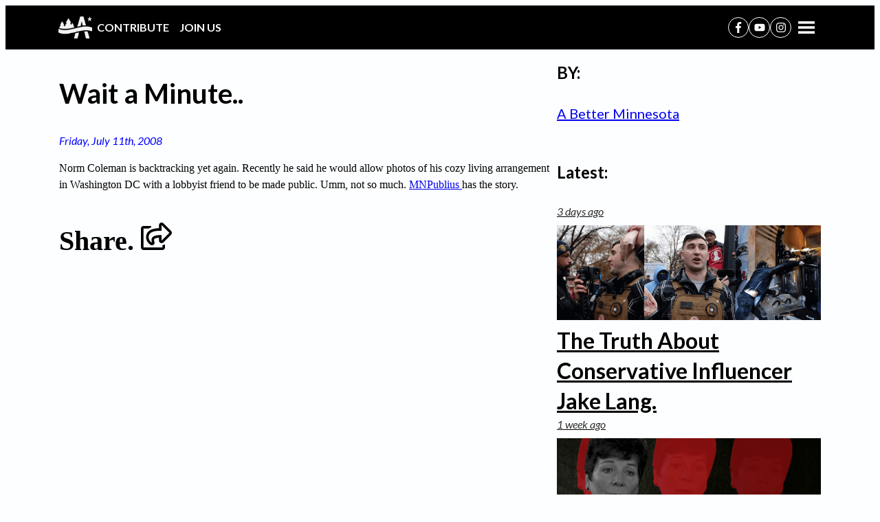

--- FILE ---
content_type: text/html; charset=UTF-8
request_url: https://abetterminnesota.org/2008/07/bhk/
body_size: 15794
content:
<!doctype html>
<html lang="en-US" class="no-js">
<head>
<meta charset="UTF-8">
<meta http-equiv="X-UA-Compatible" content="IE=edge,chrome=1">
<meta name="viewport" content="width=device-width, initial-scale=1.0">
<meta name="description" content="Alliance for a Better Minnesota">
<link rel="preconnect" href="https://fonts.googleapis.com">
<link rel="preconnect" href="https://fonts.gstatic.com" crossorigin>
<meta name='robots' content='index, follow, max-image-preview:large, max-snippet:-1, max-video-preview:-1' />
<!-- This site is optimized with the Yoast SEO plugin v26.7 - https://yoast.com/wordpress/plugins/seo/ -->
<title>Wait a Minute.. - A Better Minnesota</title>
<link rel="canonical" href="https://abetterminnesota.org/2008/07/bhk/" />
<meta property="og:locale" content="en_US" />
<meta property="og:type" content="article" />
<meta property="og:title" content="Wait a Minute.. - A Better Minnesota" />
<meta property="og:description" content="Norm Coleman is backtracking yet again. Recently he said he would allow photos of his cozy living arrangement in Washington DC with a lobbyist friend to be made public. Umm, &hellip;" />
<meta property="og:url" content="https://abetterminnesota.org/2008/07/bhk/" />
<meta property="og:site_name" content="A Better Minnesota" />
<meta property="article:published_time" content="2008-07-11T14:55:26+00:00" />
<meta name="author" content="A Better Minnesota" />
<meta name="twitter:card" content="summary_large_image" />
<meta name="twitter:creator" content="@ABetterMN" />
<meta name="twitter:label1" content="Written by" />
<meta name="twitter:data1" content="A Better Minnesota" />
<script type="application/ld+json" class="yoast-schema-graph">{"@context":"https://schema.org","@graph":[{"@type":"Article","@id":"https://abetterminnesota.org/2008/07/bhk/#article","isPartOf":{"@id":"https://abetterminnesota.org/2008/07/bhk/"},"author":{"name":"A Better Minnesota","@id":"https://abetterminnesota.org/#/schema/person/2d25d6c0dac17c920db7fbaea7725d2d"},"headline":"Wait a Minute..","datePublished":"2008-07-11T14:55:26+00:00","mainEntityOfPage":{"@id":"https://abetterminnesota.org/2008/07/bhk/"},"wordCount":40,"publisher":{"@id":"https://abetterminnesota.org/#organization"},"inLanguage":"en-US"},{"@type":"WebPage","@id":"https://abetterminnesota.org/2008/07/bhk/","url":"https://abetterminnesota.org/2008/07/bhk/","name":"Wait a Minute.. - A Better Minnesota","isPartOf":{"@id":"https://abetterminnesota.org/#website"},"datePublished":"2008-07-11T14:55:26+00:00","breadcrumb":{"@id":"https://abetterminnesota.org/2008/07/bhk/#breadcrumb"},"inLanguage":"en-US","potentialAction":[{"@type":"ReadAction","target":["https://abetterminnesota.org/2008/07/bhk/"]}]},{"@type":"BreadcrumbList","@id":"https://abetterminnesota.org/2008/07/bhk/#breadcrumb","itemListElement":[{"@type":"ListItem","position":1,"name":"Home","item":"https://abetterminnesota.org/"},{"@type":"ListItem","position":2,"name":"OUR BLOG","item":"https://abetterminnesota.org/blog/"},{"@type":"ListItem","position":3,"name":"Wait a Minute.."}]},{"@type":"WebSite","@id":"https://abetterminnesota.org/#website","url":"https://abetterminnesota.org/","name":"A Better Minnesota","description":"Alliance for a Better Minnesota","publisher":{"@id":"https://abetterminnesota.org/#organization"},"potentialAction":[{"@type":"SearchAction","target":{"@type":"EntryPoint","urlTemplate":"https://abetterminnesota.org/?s={search_term_string}"},"query-input":{"@type":"PropertyValueSpecification","valueRequired":true,"valueName":"search_term_string"}}],"inLanguage":"en-US"},{"@type":"Organization","@id":"https://abetterminnesota.org/#organization","name":"A Better Minnesota","url":"https://abetterminnesota.org/","logo":{"@type":"ImageObject","inLanguage":"en-US","@id":"https://abetterminnesota.org/#/schema/logo/image/","url":"https://abetterminnesota.org/wp-content/uploads/2019/04/small_logo.png","contentUrl":"https://abetterminnesota.org/wp-content/uploads/2019/04/small_logo.png","width":400,"height":261,"caption":"A Better Minnesota"},"image":{"@id":"https://abetterminnesota.org/#/schema/logo/image/"}},{"@type":"Person","@id":"https://abetterminnesota.org/#/schema/person/2d25d6c0dac17c920db7fbaea7725d2d","name":"A Better Minnesota","description":"Alliance for a Better Minnesota is a communications shop that specializes in developing messages that hold conservatives accountable, highlight progressive heroes, and engage with progressive activists.","sameAs":["https://x.com/ABetterMN"],"url":"https://abetterminnesota.org/author/abettermn/"}]}</script>
<!-- / Yoast SEO plugin. -->
<link rel='dns-prefetch' href='//fonts.googleapis.com' />
<link rel="alternate" title="oEmbed (JSON)" type="application/json+oembed" href="https://abetterminnesota.org/wp-json/oembed/1.0/embed?url=https%3A%2F%2Fabetterminnesota.org%2F2008%2F07%2Fbhk%2F" />
<link rel="alternate" title="oEmbed (XML)" type="text/xml+oembed" href="https://abetterminnesota.org/wp-json/oembed/1.0/embed?url=https%3A%2F%2Fabetterminnesota.org%2F2008%2F07%2Fbhk%2F&#038;format=xml" />
<style id='wp-img-auto-sizes-contain-inline-css' type='text/css'>
img:is([sizes=auto i],[sizes^="auto," i]){contain-intrinsic-size:3000px 1500px}
/*# sourceURL=wp-img-auto-sizes-contain-inline-css */
</style>
<style id='wp-block-library-inline-css' type='text/css'>
:root{--wp-block-synced-color:#7a00df;--wp-block-synced-color--rgb:122,0,223;--wp-bound-block-color:var(--wp-block-synced-color);--wp-editor-canvas-background:#ddd;--wp-admin-theme-color:#007cba;--wp-admin-theme-color--rgb:0,124,186;--wp-admin-theme-color-darker-10:#006ba1;--wp-admin-theme-color-darker-10--rgb:0,107,160.5;--wp-admin-theme-color-darker-20:#005a87;--wp-admin-theme-color-darker-20--rgb:0,90,135;--wp-admin-border-width-focus:2px}@media (min-resolution:192dpi){:root{--wp-admin-border-width-focus:1.5px}}.wp-element-button{cursor:pointer}:root .has-very-light-gray-background-color{background-color:#eee}:root .has-very-dark-gray-background-color{background-color:#313131}:root .has-very-light-gray-color{color:#eee}:root .has-very-dark-gray-color{color:#313131}:root .has-vivid-green-cyan-to-vivid-cyan-blue-gradient-background{background:linear-gradient(135deg,#00d084,#0693e3)}:root .has-purple-crush-gradient-background{background:linear-gradient(135deg,#34e2e4,#4721fb 50%,#ab1dfe)}:root .has-hazy-dawn-gradient-background{background:linear-gradient(135deg,#faaca8,#dad0ec)}:root .has-subdued-olive-gradient-background{background:linear-gradient(135deg,#fafae1,#67a671)}:root .has-atomic-cream-gradient-background{background:linear-gradient(135deg,#fdd79a,#004a59)}:root .has-nightshade-gradient-background{background:linear-gradient(135deg,#330968,#31cdcf)}:root .has-midnight-gradient-background{background:linear-gradient(135deg,#020381,#2874fc)}:root{--wp--preset--font-size--normal:16px;--wp--preset--font-size--huge:42px}.has-regular-font-size{font-size:1em}.has-larger-font-size{font-size:2.625em}.has-normal-font-size{font-size:var(--wp--preset--font-size--normal)}.has-huge-font-size{font-size:var(--wp--preset--font-size--huge)}.has-text-align-center{text-align:center}.has-text-align-left{text-align:left}.has-text-align-right{text-align:right}.has-fit-text{white-space:nowrap!important}#end-resizable-editor-section{display:none}.aligncenter{clear:both}.items-justified-left{justify-content:flex-start}.items-justified-center{justify-content:center}.items-justified-right{justify-content:flex-end}.items-justified-space-between{justify-content:space-between}.screen-reader-text{border:0;clip-path:inset(50%);height:1px;margin:-1px;overflow:hidden;padding:0;position:absolute;width:1px;word-wrap:normal!important}.screen-reader-text:focus{background-color:#ddd;clip-path:none;color:#444;display:block;font-size:1em;height:auto;left:5px;line-height:normal;padding:15px 23px 14px;text-decoration:none;top:5px;width:auto;z-index:100000}html :where(.has-border-color){border-style:solid}html :where([style*=border-top-color]){border-top-style:solid}html :where([style*=border-right-color]){border-right-style:solid}html :where([style*=border-bottom-color]){border-bottom-style:solid}html :where([style*=border-left-color]){border-left-style:solid}html :where([style*=border-width]){border-style:solid}html :where([style*=border-top-width]){border-top-style:solid}html :where([style*=border-right-width]){border-right-style:solid}html :where([style*=border-bottom-width]){border-bottom-style:solid}html :where([style*=border-left-width]){border-left-style:solid}html :where(img[class*=wp-image-]){height:auto;max-width:100%}:where(figure){margin:0 0 1em}html :where(.is-position-sticky){--wp-admin--admin-bar--position-offset:var(--wp-admin--admin-bar--height,0px)}@media screen and (max-width:600px){html :where(.is-position-sticky){--wp-admin--admin-bar--position-offset:0px}}
/*# sourceURL=wp-block-library-inline-css */
</style><style id='wp-block-heading-inline-css' type='text/css'>
h1:where(.wp-block-heading).has-background,h2:where(.wp-block-heading).has-background,h3:where(.wp-block-heading).has-background,h4:where(.wp-block-heading).has-background,h5:where(.wp-block-heading).has-background,h6:where(.wp-block-heading).has-background{padding:1.25em 2.375em}h1.has-text-align-left[style*=writing-mode]:where([style*=vertical-lr]),h1.has-text-align-right[style*=writing-mode]:where([style*=vertical-rl]),h2.has-text-align-left[style*=writing-mode]:where([style*=vertical-lr]),h2.has-text-align-right[style*=writing-mode]:where([style*=vertical-rl]),h3.has-text-align-left[style*=writing-mode]:where([style*=vertical-lr]),h3.has-text-align-right[style*=writing-mode]:where([style*=vertical-rl]),h4.has-text-align-left[style*=writing-mode]:where([style*=vertical-lr]),h4.has-text-align-right[style*=writing-mode]:where([style*=vertical-rl]),h5.has-text-align-left[style*=writing-mode]:where([style*=vertical-lr]),h5.has-text-align-right[style*=writing-mode]:where([style*=vertical-rl]),h6.has-text-align-left[style*=writing-mode]:where([style*=vertical-lr]),h6.has-text-align-right[style*=writing-mode]:where([style*=vertical-rl]){rotate:180deg}
/*# sourceURL=https://abetterminnesota.org/wp-includes/blocks/heading/style.min.css */
</style>
<style id='wp-block-post-author-inline-css' type='text/css'>
.wp-block-post-author{box-sizing:border-box;display:flex;flex-wrap:wrap}.wp-block-post-author__byline{font-size:.5em;margin-bottom:0;margin-top:0;width:100%}.wp-block-post-author__avatar{margin-right:1em}.wp-block-post-author__bio{font-size:.7em;margin-bottom:.7em}.wp-block-post-author__content{flex-basis:0;flex-grow:1}.wp-block-post-author__name{margin:0}
/*# sourceURL=https://abetterminnesota.org/wp-includes/blocks/post-author/style.min.css */
</style>
<style id='wp-block-post-date-inline-css' type='text/css'>
.wp-block-post-date{box-sizing:border-box}
/*# sourceURL=https://abetterminnesota.org/wp-includes/blocks/post-date/style.min.css */
</style>
<style id='wp-block-post-title-inline-css' type='text/css'>
.wp-block-post-title{box-sizing:border-box;word-break:break-word}.wp-block-post-title :where(a){display:inline-block;font-family:inherit;font-size:inherit;font-style:inherit;font-weight:inherit;letter-spacing:inherit;line-height:inherit;text-decoration:inherit}
/*# sourceURL=https://abetterminnesota.org/wp-includes/blocks/post-title/style.min.css */
</style>
<style id='wp-block-group-inline-css' type='text/css'>
.wp-block-group{box-sizing:border-box}:where(.wp-block-group.wp-block-group-is-layout-constrained){position:relative}
/*# sourceURL=https://abetterminnesota.org/wp-includes/blocks/group/style.min.css */
</style>
<style id='wp-block-paragraph-inline-css' type='text/css'>
.is-small-text{font-size:.875em}.is-regular-text{font-size:1em}.is-large-text{font-size:2.25em}.is-larger-text{font-size:3em}.has-drop-cap:not(:focus):first-letter{float:left;font-size:8.4em;font-style:normal;font-weight:100;line-height:.68;margin:.05em .1em 0 0;text-transform:uppercase}body.rtl .has-drop-cap:not(:focus):first-letter{float:none;margin-left:.1em}p.has-drop-cap.has-background{overflow:hidden}:root :where(p.has-background){padding:1.25em 2.375em}:where(p.has-text-color:not(.has-link-color)) a{color:inherit}p.has-text-align-left[style*="writing-mode:vertical-lr"],p.has-text-align-right[style*="writing-mode:vertical-rl"]{rotate:180deg}
/*# sourceURL=https://abetterminnesota.org/wp-includes/blocks/paragraph/style.min.css */
</style>
<style id='wp-block-spacer-inline-css' type='text/css'>
.wp-block-spacer{clear:both}
/*# sourceURL=https://abetterminnesota.org/wp-includes/blocks/spacer/style.min.css */
</style>
<link rel='stylesheet' id='actionnetwork-form-css' href='//abetterminnesota.org/wp-content/cache/wpfc-minified/95hc6lcy/htzkc.css' media='all' />
<link rel='stylesheet' id='query-loop-simple-css' href='//abetterminnesota.org/wp-content/cache/wpfc-minified/e5fymqp6/htzkc.css' media='all' />
<link rel='stylesheet' id='share-widget-css' href='//abetterminnesota.org/wp-content/cache/wpfc-minified/keh11kae/htzkc.css' media='all' />
<style id='global-styles-inline-css' type='text/css'>
:root{--wp--preset--aspect-ratio--square: 1;--wp--preset--aspect-ratio--4-3: 4/3;--wp--preset--aspect-ratio--3-4: 3/4;--wp--preset--aspect-ratio--3-2: 3/2;--wp--preset--aspect-ratio--2-3: 2/3;--wp--preset--aspect-ratio--16-9: 16/9;--wp--preset--aspect-ratio--9-16: 9/16;--wp--preset--color--black: #000000;--wp--preset--color--cyan-bluish-gray: #abb8c3;--wp--preset--color--white: #fdfeff;--wp--preset--color--pale-pink: #f78da7;--wp--preset--color--vivid-red: #cf2e2e;--wp--preset--color--luminous-vivid-orange: #ff6900;--wp--preset--color--luminous-vivid-amber: #fcb900;--wp--preset--color--light-green-cyan: #7bdcb5;--wp--preset--color--vivid-green-cyan: #00d084;--wp--preset--color--pale-cyan-blue: #8ed1fc;--wp--preset--color--vivid-cyan-blue: #0693e3;--wp--preset--color--vivid-purple: #9b51e0;--wp--preset--color--light-grey: #f9f9f9;--wp--preset--color--dark-grey: #303030;--wp--preset--color--azure-blue: #008bff;--wp--preset--color--dirty-azure-blue: #0076d6;--wp--preset--color--royal-blue: #0000ff;--wp--preset--color--deep-blue: #0000a5;--wp--preset--color--medium-blue: #00187a;--wp--preset--color--darkest-blue: #00173d;--wp--preset--color--red: #ed0000;--wp--preset--color--crimson: #830000;--wp--preset--color--canyenne: #ed4841;--wp--preset--color--light-mint: #35c99b;--wp--preset--color--yellow: #ffe700;--wp--preset--color--deep-orange: #fe5722;--wp--preset--color--deep-pink: #ff7ea1;--wp--preset--color--deep-mauve: #6501ed;--wp--preset--color--dark-mint: #33b496;--wp--preset--color--gold: #ffc500;--wp--preset--color--light-orange: #ff8a66;--wp--preset--color--light-pink: #fea8ba;--wp--preset--color--mauve: #b48feb;--wp--preset--gradient--vivid-cyan-blue-to-vivid-purple: linear-gradient(135deg,rgb(6,147,227) 0%,rgb(155,81,224) 100%);--wp--preset--gradient--light-green-cyan-to-vivid-green-cyan: linear-gradient(135deg,rgb(122,220,180) 0%,rgb(0,208,130) 100%);--wp--preset--gradient--luminous-vivid-amber-to-luminous-vivid-orange: linear-gradient(135deg,rgb(252,185,0) 0%,rgb(255,105,0) 100%);--wp--preset--gradient--luminous-vivid-orange-to-vivid-red: linear-gradient(135deg,rgb(255,105,0) 0%,rgb(207,46,46) 100%);--wp--preset--gradient--very-light-gray-to-cyan-bluish-gray: linear-gradient(135deg,rgb(238,238,238) 0%,rgb(169,184,195) 100%);--wp--preset--gradient--cool-to-warm-spectrum: linear-gradient(135deg,rgb(74,234,220) 0%,rgb(151,120,209) 20%,rgb(207,42,186) 40%,rgb(238,44,130) 60%,rgb(251,105,98) 80%,rgb(254,248,76) 100%);--wp--preset--gradient--blush-light-purple: linear-gradient(135deg,rgb(255,206,236) 0%,rgb(152,150,240) 100%);--wp--preset--gradient--blush-bordeaux: linear-gradient(135deg,rgb(254,205,165) 0%,rgb(254,45,45) 50%,rgb(107,0,62) 100%);--wp--preset--gradient--luminous-dusk: linear-gradient(135deg,rgb(255,203,112) 0%,rgb(199,81,192) 50%,rgb(65,88,208) 100%);--wp--preset--gradient--pale-ocean: linear-gradient(135deg,rgb(255,245,203) 0%,rgb(182,227,212) 50%,rgb(51,167,181) 100%);--wp--preset--gradient--electric-grass: linear-gradient(135deg,rgb(202,248,128) 0%,rgb(113,206,126) 100%);--wp--preset--gradient--midnight: linear-gradient(135deg,rgb(2,3,129) 0%,rgb(40,116,252) 100%);--wp--preset--gradient--black-fade: linear-gradient(transparent 50%, rgba(0, 0, 0, 0.9) 75%, rgba(0, 0, 0, 1));--wp--preset--gradient--darkest-blue-fade: linear-gradient(transparent 50%, rgba(0, 23, 61, 0.9) 75%, rgba(0, 23, 61, 1));--wp--preset--gradient--dirty-azure-blue-fade: linear-gradient(transparent 50%, rgba(0, 118, 214, 0.9) 75%, rgba(0, 118, 214, 1));--wp--preset--gradient--crimson-fade: linear-gradient(transparent 50%, rgba(131, 0, 0, 0.9) 75%, rgba(131, 0, 0, 1));--wp--preset--gradient--dark-mint-fade: linear-gradient(transparent 50%, rgba(51, 180, 150, 0.9) 75%, rgba(51, 180, 150, 1));--wp--preset--gradient--crimson-black-fade: linear-gradient(rgba(131, 0, 0, .7) 50%, rgba(131, 0, 0, .9) 75%, rgba(0, 0, 0, 1));--wp--preset--gradient--blues: linear-gradient(to right, #008bff 20%, #0000ff 40%, #0000a5 60%, #00187a 80%, #00173d 100%);--wp--preset--gradient--blues-reverse: linear-gradient(to left, #008bff 20%, #0000ff 40%, #0000a5 60%, #00187a 80%, #00173d 100%);--wp--preset--gradient--reds: linear-gradient(to right, #ed4841 33%, #ed0000 67%, #830000 100%);--wp--preset--gradient--reds-reverse: linear-gradient(to left, #ed4841 33%, #ed0000 67%, #830000 100%);--wp--preset--font-size--small: 0.75em;--wp--preset--font-size--medium: 1em;--wp--preset--font-size--large: 1.25em;--wp--preset--font-size--x-large: 1.5em;--wp--preset--font-size--display-3: 1.75em;--wp--preset--font-size--display-2: 2em;--wp--preset--font-size--display-1: 2.5em;--wp--preset--font-size--massive-3: 3em;--wp--preset--font-size--massive-2: 4em;--wp--preset--font-size--massive-1: 6em;--wp--preset--font-family--lato: 'Lato', sans-serif;--wp--preset--font-family--georgia: Georgia, Times, 'Times New Roman', serif;--wp--preset--spacing--20: 0.44em;--wp--preset--spacing--30: 0.67em;--wp--preset--spacing--40: 1em;--wp--preset--spacing--50: 1.5em;--wp--preset--spacing--60: 2.25em;--wp--preset--spacing--70: 3.38em;--wp--preset--spacing--80: 5.06em;--wp--preset--shadow--natural: 6px 6px 9px rgba(0, 0, 0, 0.2);--wp--preset--shadow--deep: 12px 12px 50px rgba(0, 0, 0, 0.4);--wp--preset--shadow--sharp: 6px 6px 0px rgba(0, 0, 0, 0.2);--wp--preset--shadow--outlined: 6px 6px 0px -3px rgb(255, 255, 255), 6px 6px rgb(0, 0, 0);--wp--preset--shadow--crisp: 6px 6px 0px rgb(0, 0, 0);}:root { --wp--style--global--content-size: 760px;--wp--style--global--wide-size: 1140px; }:where(body) { margin: 0; }.wp-site-blocks { padding-top: var(--wp--style--root--padding-top); padding-bottom: var(--wp--style--root--padding-bottom); }.has-global-padding { padding-right: var(--wp--style--root--padding-right); padding-left: var(--wp--style--root--padding-left); }.has-global-padding > .alignfull { margin-right: calc(var(--wp--style--root--padding-right) * -1); margin-left: calc(var(--wp--style--root--padding-left) * -1); }.has-global-padding :where(:not(.alignfull.is-layout-flow) > .has-global-padding:not(.wp-block-block, .alignfull)) { padding-right: 0; padding-left: 0; }.has-global-padding :where(:not(.alignfull.is-layout-flow) > .has-global-padding:not(.wp-block-block, .alignfull)) > .alignfull { margin-left: 0; margin-right: 0; }.wp-site-blocks > .alignleft { float: left; margin-right: 2em; }.wp-site-blocks > .alignright { float: right; margin-left: 2em; }.wp-site-blocks > .aligncenter { justify-content: center; margin-left: auto; margin-right: auto; }:where(.wp-site-blocks) > * { margin-block-start: 16px; margin-block-end: 0; }:where(.wp-site-blocks) > :first-child { margin-block-start: 0; }:where(.wp-site-blocks) > :last-child { margin-block-end: 0; }:root { --wp--style--block-gap: 16px; }:root :where(.is-layout-flow) > :first-child{margin-block-start: 0;}:root :where(.is-layout-flow) > :last-child{margin-block-end: 0;}:root :where(.is-layout-flow) > *{margin-block-start: 16px;margin-block-end: 0;}:root :where(.is-layout-constrained) > :first-child{margin-block-start: 0;}:root :where(.is-layout-constrained) > :last-child{margin-block-end: 0;}:root :where(.is-layout-constrained) > *{margin-block-start: 16px;margin-block-end: 0;}:root :where(.is-layout-flex){gap: 16px;}:root :where(.is-layout-grid){gap: 16px;}.is-layout-flow > .alignleft{float: left;margin-inline-start: 0;margin-inline-end: 2em;}.is-layout-flow > .alignright{float: right;margin-inline-start: 2em;margin-inline-end: 0;}.is-layout-flow > .aligncenter{margin-left: auto !important;margin-right: auto !important;}.is-layout-constrained > .alignleft{float: left;margin-inline-start: 0;margin-inline-end: 2em;}.is-layout-constrained > .alignright{float: right;margin-inline-start: 2em;margin-inline-end: 0;}.is-layout-constrained > .aligncenter{margin-left: auto !important;margin-right: auto !important;}.is-layout-constrained > :where(:not(.alignleft):not(.alignright):not(.alignfull)){max-width: var(--wp--style--global--content-size);margin-left: auto !important;margin-right: auto !important;}.is-layout-constrained > .alignwide{max-width: var(--wp--style--global--wide-size);}body .is-layout-flex{display: flex;}.is-layout-flex{flex-wrap: wrap;align-items: center;}.is-layout-flex > :is(*, div){margin: 0;}body .is-layout-grid{display: grid;}.is-layout-grid > :is(*, div){margin: 0;}body{background-color: var(--wp--preset--color--white);color: var(--wp--preset--color--black);font-family: var(--wp--preset--font-family--lato);font-size: 16px;font-weight: 400;line-height: 1.5;--wp--style--root--padding-top: 0px;--wp--style--root--padding-right: 16px;--wp--style--root--padding-bottom: 0px;--wp--style--root--padding-left: 16px;}a:where(:not(.wp-element-button)){color: var(--wp--preset--color--royal-blue);text-decoration: none;}:root :where(a:where(:not(.wp-element-button)):hover){text-decoration: underline;}:root :where(a:where(:not(.wp-element-button)):focus){text-decoration: underline dashed;}:root :where(a:where(:not(.wp-element-button)):active){text-decoration: underline;}h1, h2, h3, h4, h5, h6{line-height: 1.2;}:root :where(.wp-element-button, .wp-block-button__link){background-color: var(--wp--preset--color--black);border-radius: 9001px;border-color: var(--wp--preset--color--black);border-width: 2px;border-style: solid;color: var(--wp--preset--color--white);font-family: inherit;font-size: inherit;font-style: inherit;font-weight: 700;letter-spacing: inherit;line-height: 1;padding: 0.4em 1em;text-decoration: none;text-transform: inherit;}:root :where(.wp-element-button:hover, .wp-block-button__link:hover){background-color: var(--wp--preset--color--white);color: var(--wp--preset--color--black);}:root :where(.wp-element-button:focus, .wp-block-button__link:focus){background-color: var(--wp--preset--color--white);color: var(--wp--preset--color--black);}:root :where(.wp-element-button:active, .wp-block-button__link:active){background-color: var(--wp--preset--color--white);color: var(--wp--preset--color--black);}:root :where(.wp-element-caption, .wp-block-audio figcaption, .wp-block-embed figcaption, .wp-block-gallery figcaption, .wp-block-image figcaption, .wp-block-table figcaption, .wp-block-video figcaption){color: var(--wp--preset--color--black);font-size: 0.8em;}.has-black-color{color: var(--wp--preset--color--black) !important;}.has-cyan-bluish-gray-color{color: var(--wp--preset--color--cyan-bluish-gray) !important;}.has-white-color{color: var(--wp--preset--color--white) !important;}.has-pale-pink-color{color: var(--wp--preset--color--pale-pink) !important;}.has-vivid-red-color{color: var(--wp--preset--color--vivid-red) !important;}.has-luminous-vivid-orange-color{color: var(--wp--preset--color--luminous-vivid-orange) !important;}.has-luminous-vivid-amber-color{color: var(--wp--preset--color--luminous-vivid-amber) !important;}.has-light-green-cyan-color{color: var(--wp--preset--color--light-green-cyan) !important;}.has-vivid-green-cyan-color{color: var(--wp--preset--color--vivid-green-cyan) !important;}.has-pale-cyan-blue-color{color: var(--wp--preset--color--pale-cyan-blue) !important;}.has-vivid-cyan-blue-color{color: var(--wp--preset--color--vivid-cyan-blue) !important;}.has-vivid-purple-color{color: var(--wp--preset--color--vivid-purple) !important;}.has-light-grey-color{color: var(--wp--preset--color--light-grey) !important;}.has-dark-grey-color{color: var(--wp--preset--color--dark-grey) !important;}.has-azure-blue-color{color: var(--wp--preset--color--azure-blue) !important;}.has-dirty-azure-blue-color{color: var(--wp--preset--color--dirty-azure-blue) !important;}.has-royal-blue-color{color: var(--wp--preset--color--royal-blue) !important;}.has-deep-blue-color{color: var(--wp--preset--color--deep-blue) !important;}.has-medium-blue-color{color: var(--wp--preset--color--medium-blue) !important;}.has-darkest-blue-color{color: var(--wp--preset--color--darkest-blue) !important;}.has-red-color{color: var(--wp--preset--color--red) !important;}.has-crimson-color{color: var(--wp--preset--color--crimson) !important;}.has-canyenne-color{color: var(--wp--preset--color--canyenne) !important;}.has-light-mint-color{color: var(--wp--preset--color--light-mint) !important;}.has-yellow-color{color: var(--wp--preset--color--yellow) !important;}.has-deep-orange-color{color: var(--wp--preset--color--deep-orange) !important;}.has-deep-pink-color{color: var(--wp--preset--color--deep-pink) !important;}.has-deep-mauve-color{color: var(--wp--preset--color--deep-mauve) !important;}.has-dark-mint-color{color: var(--wp--preset--color--dark-mint) !important;}.has-gold-color{color: var(--wp--preset--color--gold) !important;}.has-light-orange-color{color: var(--wp--preset--color--light-orange) !important;}.has-light-pink-color{color: var(--wp--preset--color--light-pink) !important;}.has-mauve-color{color: var(--wp--preset--color--mauve) !important;}.has-black-background-color{background-color: var(--wp--preset--color--black) !important;}.has-cyan-bluish-gray-background-color{background-color: var(--wp--preset--color--cyan-bluish-gray) !important;}.has-white-background-color{background-color: var(--wp--preset--color--white) !important;}.has-pale-pink-background-color{background-color: var(--wp--preset--color--pale-pink) !important;}.has-vivid-red-background-color{background-color: var(--wp--preset--color--vivid-red) !important;}.has-luminous-vivid-orange-background-color{background-color: var(--wp--preset--color--luminous-vivid-orange) !important;}.has-luminous-vivid-amber-background-color{background-color: var(--wp--preset--color--luminous-vivid-amber) !important;}.has-light-green-cyan-background-color{background-color: var(--wp--preset--color--light-green-cyan) !important;}.has-vivid-green-cyan-background-color{background-color: var(--wp--preset--color--vivid-green-cyan) !important;}.has-pale-cyan-blue-background-color{background-color: var(--wp--preset--color--pale-cyan-blue) !important;}.has-vivid-cyan-blue-background-color{background-color: var(--wp--preset--color--vivid-cyan-blue) !important;}.has-vivid-purple-background-color{background-color: var(--wp--preset--color--vivid-purple) !important;}.has-light-grey-background-color{background-color: var(--wp--preset--color--light-grey) !important;}.has-dark-grey-background-color{background-color: var(--wp--preset--color--dark-grey) !important;}.has-azure-blue-background-color{background-color: var(--wp--preset--color--azure-blue) !important;}.has-dirty-azure-blue-background-color{background-color: var(--wp--preset--color--dirty-azure-blue) !important;}.has-royal-blue-background-color{background-color: var(--wp--preset--color--royal-blue) !important;}.has-deep-blue-background-color{background-color: var(--wp--preset--color--deep-blue) !important;}.has-medium-blue-background-color{background-color: var(--wp--preset--color--medium-blue) !important;}.has-darkest-blue-background-color{background-color: var(--wp--preset--color--darkest-blue) !important;}.has-red-background-color{background-color: var(--wp--preset--color--red) !important;}.has-crimson-background-color{background-color: var(--wp--preset--color--crimson) !important;}.has-canyenne-background-color{background-color: var(--wp--preset--color--canyenne) !important;}.has-light-mint-background-color{background-color: var(--wp--preset--color--light-mint) !important;}.has-yellow-background-color{background-color: var(--wp--preset--color--yellow) !important;}.has-deep-orange-background-color{background-color: var(--wp--preset--color--deep-orange) !important;}.has-deep-pink-background-color{background-color: var(--wp--preset--color--deep-pink) !important;}.has-deep-mauve-background-color{background-color: var(--wp--preset--color--deep-mauve) !important;}.has-dark-mint-background-color{background-color: var(--wp--preset--color--dark-mint) !important;}.has-gold-background-color{background-color: var(--wp--preset--color--gold) !important;}.has-light-orange-background-color{background-color: var(--wp--preset--color--light-orange) !important;}.has-light-pink-background-color{background-color: var(--wp--preset--color--light-pink) !important;}.has-mauve-background-color{background-color: var(--wp--preset--color--mauve) !important;}.has-black-border-color{border-color: var(--wp--preset--color--black) !important;}.has-cyan-bluish-gray-border-color{border-color: var(--wp--preset--color--cyan-bluish-gray) !important;}.has-white-border-color{border-color: var(--wp--preset--color--white) !important;}.has-pale-pink-border-color{border-color: var(--wp--preset--color--pale-pink) !important;}.has-vivid-red-border-color{border-color: var(--wp--preset--color--vivid-red) !important;}.has-luminous-vivid-orange-border-color{border-color: var(--wp--preset--color--luminous-vivid-orange) !important;}.has-luminous-vivid-amber-border-color{border-color: var(--wp--preset--color--luminous-vivid-amber) !important;}.has-light-green-cyan-border-color{border-color: var(--wp--preset--color--light-green-cyan) !important;}.has-vivid-green-cyan-border-color{border-color: var(--wp--preset--color--vivid-green-cyan) !important;}.has-pale-cyan-blue-border-color{border-color: var(--wp--preset--color--pale-cyan-blue) !important;}.has-vivid-cyan-blue-border-color{border-color: var(--wp--preset--color--vivid-cyan-blue) !important;}.has-vivid-purple-border-color{border-color: var(--wp--preset--color--vivid-purple) !important;}.has-light-grey-border-color{border-color: var(--wp--preset--color--light-grey) !important;}.has-dark-grey-border-color{border-color: var(--wp--preset--color--dark-grey) !important;}.has-azure-blue-border-color{border-color: var(--wp--preset--color--azure-blue) !important;}.has-dirty-azure-blue-border-color{border-color: var(--wp--preset--color--dirty-azure-blue) !important;}.has-royal-blue-border-color{border-color: var(--wp--preset--color--royal-blue) !important;}.has-deep-blue-border-color{border-color: var(--wp--preset--color--deep-blue) !important;}.has-medium-blue-border-color{border-color: var(--wp--preset--color--medium-blue) !important;}.has-darkest-blue-border-color{border-color: var(--wp--preset--color--darkest-blue) !important;}.has-red-border-color{border-color: var(--wp--preset--color--red) !important;}.has-crimson-border-color{border-color: var(--wp--preset--color--crimson) !important;}.has-canyenne-border-color{border-color: var(--wp--preset--color--canyenne) !important;}.has-light-mint-border-color{border-color: var(--wp--preset--color--light-mint) !important;}.has-yellow-border-color{border-color: var(--wp--preset--color--yellow) !important;}.has-deep-orange-border-color{border-color: var(--wp--preset--color--deep-orange) !important;}.has-deep-pink-border-color{border-color: var(--wp--preset--color--deep-pink) !important;}.has-deep-mauve-border-color{border-color: var(--wp--preset--color--deep-mauve) !important;}.has-dark-mint-border-color{border-color: var(--wp--preset--color--dark-mint) !important;}.has-gold-border-color{border-color: var(--wp--preset--color--gold) !important;}.has-light-orange-border-color{border-color: var(--wp--preset--color--light-orange) !important;}.has-light-pink-border-color{border-color: var(--wp--preset--color--light-pink) !important;}.has-mauve-border-color{border-color: var(--wp--preset--color--mauve) !important;}.has-vivid-cyan-blue-to-vivid-purple-gradient-background{background: var(--wp--preset--gradient--vivid-cyan-blue-to-vivid-purple) !important;}.has-light-green-cyan-to-vivid-green-cyan-gradient-background{background: var(--wp--preset--gradient--light-green-cyan-to-vivid-green-cyan) !important;}.has-luminous-vivid-amber-to-luminous-vivid-orange-gradient-background{background: var(--wp--preset--gradient--luminous-vivid-amber-to-luminous-vivid-orange) !important;}.has-luminous-vivid-orange-to-vivid-red-gradient-background{background: var(--wp--preset--gradient--luminous-vivid-orange-to-vivid-red) !important;}.has-very-light-gray-to-cyan-bluish-gray-gradient-background{background: var(--wp--preset--gradient--very-light-gray-to-cyan-bluish-gray) !important;}.has-cool-to-warm-spectrum-gradient-background{background: var(--wp--preset--gradient--cool-to-warm-spectrum) !important;}.has-blush-light-purple-gradient-background{background: var(--wp--preset--gradient--blush-light-purple) !important;}.has-blush-bordeaux-gradient-background{background: var(--wp--preset--gradient--blush-bordeaux) !important;}.has-luminous-dusk-gradient-background{background: var(--wp--preset--gradient--luminous-dusk) !important;}.has-pale-ocean-gradient-background{background: var(--wp--preset--gradient--pale-ocean) !important;}.has-electric-grass-gradient-background{background: var(--wp--preset--gradient--electric-grass) !important;}.has-midnight-gradient-background{background: var(--wp--preset--gradient--midnight) !important;}.has-black-fade-gradient-background{background: var(--wp--preset--gradient--black-fade) !important;}.has-darkest-blue-fade-gradient-background{background: var(--wp--preset--gradient--darkest-blue-fade) !important;}.has-dirty-azure-blue-fade-gradient-background{background: var(--wp--preset--gradient--dirty-azure-blue-fade) !important;}.has-crimson-fade-gradient-background{background: var(--wp--preset--gradient--crimson-fade) !important;}.has-dark-mint-fade-gradient-background{background: var(--wp--preset--gradient--dark-mint-fade) !important;}.has-crimson-black-fade-gradient-background{background: var(--wp--preset--gradient--crimson-black-fade) !important;}.has-blues-gradient-background{background: var(--wp--preset--gradient--blues) !important;}.has-blues-reverse-gradient-background{background: var(--wp--preset--gradient--blues-reverse) !important;}.has-reds-gradient-background{background: var(--wp--preset--gradient--reds) !important;}.has-reds-reverse-gradient-background{background: var(--wp--preset--gradient--reds-reverse) !important;}.has-small-font-size{font-size: var(--wp--preset--font-size--small) !important;}.has-medium-font-size{font-size: var(--wp--preset--font-size--medium) !important;}.has-large-font-size{font-size: var(--wp--preset--font-size--large) !important;}.has-x-large-font-size{font-size: var(--wp--preset--font-size--x-large) !important;}.has-display-3-font-size{font-size: var(--wp--preset--font-size--display-3) !important;}.has-display-2-font-size{font-size: var(--wp--preset--font-size--display-2) !important;}.has-display-1-font-size{font-size: var(--wp--preset--font-size--display-1) !important;}.has-massive-3-font-size{font-size: var(--wp--preset--font-size--massive-3) !important;}.has-massive-2-font-size{font-size: var(--wp--preset--font-size--massive-2) !important;}.has-massive-1-font-size{font-size: var(--wp--preset--font-size--massive-1) !important;}.has-lato-font-family{font-family: var(--wp--preset--font-family--lato) !important;}.has-georgia-font-family{font-family: var(--wp--preset--font-family--georgia) !important;}
:root :where(.wp-block-post-date){font-weight: 700;}
:root :where(.wp-block-post-author){font-weight: 700;}
/*# sourceURL=global-styles-inline-css */
</style>
<style id='core-block-supports-inline-css' type='text/css'>
.wp-elements-67615e667818c56d4bb6f0b7b7707871 a:where(:not(.wp-element-button)){color:var(--wp--preset--color--black);}.wp-elements-67615e667818c56d4bb6f0b7b7707871 a:where(:not(.wp-element-button)):hover{color:var(--wp--preset--color--dirty-azure-blue);}.wp-elements-e0f3fc2fe8a64376cf49fd6354b2646c a:where(:not(.wp-element-button)){color:var(--wp--preset--color--royal-blue);}.wp-elements-e0f3fc2fe8a64376cf49fd6354b2646c a:where(:not(.wp-element-button)):hover{color:var(--wp--preset--color--dirty-azure-blue);}.wp-elements-8b70bcc303b5b57233b0d6b966593b6b a:where(:not(.wp-element-button)){color:var(--wp--preset--color--black);}
/*# sourceURL=core-block-supports-inline-css */
</style>
<style id='wp-block-button-inline-css' type='text/css'>
.wp-block-button__link{align-content:center;box-sizing:border-box;cursor:pointer;display:inline-block;height:100%;text-align:center;word-break:break-word}.wp-block-button__link.aligncenter{text-align:center}.wp-block-button__link.alignright{text-align:right}:where(.wp-block-button__link){border-radius:9999px;box-shadow:none;padding:calc(.667em + 2px) calc(1.333em + 2px);text-decoration:none}.wp-block-button[style*=text-decoration] .wp-block-button__link{text-decoration:inherit}.wp-block-buttons>.wp-block-button.has-custom-width{max-width:none}.wp-block-buttons>.wp-block-button.has-custom-width .wp-block-button__link{width:100%}.wp-block-buttons>.wp-block-button.has-custom-font-size .wp-block-button__link{font-size:inherit}.wp-block-buttons>.wp-block-button.wp-block-button__width-25{width:calc(25% - var(--wp--style--block-gap, .5em)*.75)}.wp-block-buttons>.wp-block-button.wp-block-button__width-50{width:calc(50% - var(--wp--style--block-gap, .5em)*.5)}.wp-block-buttons>.wp-block-button.wp-block-button__width-75{width:calc(75% - var(--wp--style--block-gap, .5em)*.25)}.wp-block-buttons>.wp-block-button.wp-block-button__width-100{flex-basis:100%;width:100%}.wp-block-buttons.is-vertical>.wp-block-button.wp-block-button__width-25{width:25%}.wp-block-buttons.is-vertical>.wp-block-button.wp-block-button__width-50{width:50%}.wp-block-buttons.is-vertical>.wp-block-button.wp-block-button__width-75{width:75%}.wp-block-button.is-style-squared,.wp-block-button__link.wp-block-button.is-style-squared{border-radius:0}.wp-block-button.no-border-radius,.wp-block-button__link.no-border-radius{border-radius:0!important}:root :where(.wp-block-button .wp-block-button__link.is-style-outline),:root :where(.wp-block-button.is-style-outline>.wp-block-button__link){border:2px solid;padding:.667em 1.333em}:root :where(.wp-block-button .wp-block-button__link.is-style-outline:not(.has-text-color)),:root :where(.wp-block-button.is-style-outline>.wp-block-button__link:not(.has-text-color)){color:currentColor}:root :where(.wp-block-button .wp-block-button__link.is-style-outline:not(.has-background)),:root :where(.wp-block-button.is-style-outline>.wp-block-button__link:not(.has-background)){background-color:initial;background-image:none}
/*# sourceURL=https://abetterminnesota.org/wp-includes/blocks/button/style.min.css */
</style>
<style id='wp-block-buttons-inline-css' type='text/css'>
.wp-block-buttons{box-sizing:border-box}.wp-block-buttons.is-vertical{flex-direction:column}.wp-block-buttons.is-vertical>.wp-block-button:last-child{margin-bottom:0}.wp-block-buttons>.wp-block-button{display:inline-block;margin:0}.wp-block-buttons.is-content-justification-left{justify-content:flex-start}.wp-block-buttons.is-content-justification-left.is-vertical{align-items:flex-start}.wp-block-buttons.is-content-justification-center{justify-content:center}.wp-block-buttons.is-content-justification-center.is-vertical{align-items:center}.wp-block-buttons.is-content-justification-right{justify-content:flex-end}.wp-block-buttons.is-content-justification-right.is-vertical{align-items:flex-end}.wp-block-buttons.is-content-justification-space-between{justify-content:space-between}.wp-block-buttons.aligncenter{text-align:center}.wp-block-buttons:not(.is-content-justification-space-between,.is-content-justification-right,.is-content-justification-left,.is-content-justification-center) .wp-block-button.aligncenter{margin-left:auto;margin-right:auto;width:100%}.wp-block-buttons[style*=text-decoration] .wp-block-button,.wp-block-buttons[style*=text-decoration] .wp-block-button__link{text-decoration:inherit}.wp-block-buttons.has-custom-font-size .wp-block-button__link{font-size:inherit}.wp-block-buttons .wp-block-button__link{width:100%}.wp-block-button.aligncenter{text-align:center}
/*# sourceURL=https://abetterminnesota.org/wp-includes/blocks/buttons/style.min.css */
</style>
<link rel='stylesheet' id='base-css' href='//abetterminnesota.org/wp-content/cache/wpfc-minified/lkfqt3ee/htzjo.css' media='all' />
<link rel='stylesheet' id='font-sizes-css' href='//abetterminnesota.org/wp-content/cache/wpfc-minified/fd0hdvp1/htzjo.css' media='all' />
<link rel='stylesheet' id='block-tweaks-css' href='//abetterminnesota.org/wp-content/cache/wpfc-minified/e5z2c3hk/htzjo.css' media='all' />
<link rel='stylesheet' id='abm-css' href='//abetterminnesota.org/wp-content/cache/wpfc-minified/78rm4mzm/htzjo.css' media='all' />
<link rel='stylesheet' id='lato-css' href='https://fonts.googleapis.com/css2?family=Lato%3Aital%2Cwght%400%2C100%3B0%2C300%3B0%2C400%3B0%2C700%3B0%2C900%3B1%2C100%3B1%2C300%3B1%2C400%3B1%2C700%3B1%2C900&#038;display=swap&#038;ver=8b40d148436ef059db0a0fee894b14e6' media='all' />
<link rel="https://api.w.org/" href="https://abetterminnesota.org/wp-json/" /><link rel="alternate" title="JSON" type="application/json" href="https://abetterminnesota.org/wp-json/wp/v2/posts/1319" /><meta property="fediverse:creator" name="fediverse:creator" content="abetterminnesota@abetterminnesota.org" />
<link rel="alternate" title="ActivityPub (JSON)" type="application/activity+json" href="https://abetterminnesota.org/2008/07/bhk/" />
<link rel="icon" href="https://abetterminnesota.org/wp-content/uploads/2017/11/cropped-favicon-32x32.png" sizes="32x32" />
<link rel="icon" href="https://abetterminnesota.org/wp-content/uploads/2017/11/cropped-favicon-192x192.png" sizes="192x192" />
<link rel="apple-touch-icon" href="https://abetterminnesota.org/wp-content/uploads/2017/11/cropped-favicon-180x180.png" />
<meta name="msapplication-TileImage" content="https://abetterminnesota.org/wp-content/uploads/2017/11/cropped-favicon-270x270.png" />
</head>
<body class="wp-singular post-template-default single single-post postid-1319 single-format-standard wp-custom-logo wp-theme-abettermn bhk">
<!-- Google Analytics Code -->
<script async src="https://www.googletagmanager.com/gtag/js?id=G-QP20VRJ0WJ"></script>
<script>window.dataLayer = window.dataLayer || [];function gtag(){dataLayer.push(arguments);}gtag('js', new Date());gtag('config', 'G-QP20VRJ0WJ');</script>
<!-- End Google Analytics Code -->
<header style="overflow-x: hidden;">
<div class="header-content" style="width: 9001px; max-width: 9001px; visibility: hidden;">
<a class="logo" href="https://abetterminnesota.org">
<img width="150" height="98" src="https://abetterminnesota.org/wp-content/uploads/2019/04/small_logo-150x98.png" class="attachment-thumbnail size-thumbnail" alt="" decoding="async" srcset="https://abetterminnesota.org/wp-content/uploads/2019/04/small_logo-150x98.png 150w, https://abetterminnesota.org/wp-content/uploads/2019/04/small_logo-300x196.png 300w, https://abetterminnesota.org/wp-content/uploads/2019/04/small_logo.png 400w" sizes="(max-width: 150px) 100vw, 150px" />				</a>
<nav id="headerTextNav" class="header-text-nav" role="navigation">
<ul id="menu-join-donate" class="flex-menu text-menu"><li><a target="_blank" rel="noopener" href="https://secure.actblue.com/donate/alliance-for-a-better-minnesota">CONTRIBUTE</a></li><li><a target="_blank" rel="noopener" href="https://actionnetwork.org/forms/join-alliance-for-a-better-minnesota/">JOIN US</a></li></ul>				</nav>
<nav id="headerSocialNav" class="header-social-nav" role="navigation">
<ul id="menu-header-social" class="header-social social-menu"><li><a target="_blank" rel="noopener" href="https://www.facebook.com/ABetterMN"><span class="visually-hidden">Like us on Facebook</span><svg xmlns="http://www.w3.org/2000/svg" viewBox="0 0 264 512"><path d="M76.7 512V283H0v-91h76.7v-71.7C76.7 42.4 124.3 0 193.8 0c33.3 0 61.9 2.5 70.2 3.6V85h-48.2c-37.8 0-45.1 18-45.1 44.3V192H256l-11.7 91h-73.6v229"/></svg></a></li><li><a target="_blank" rel="noopener" href="https://www.youtube.com/@abettermn"><span class="visually-hidden">Subscribe to us Youtube</span><svg xmlns="http://www.w3.org/2000/svg" viewBox="0 0 576 512"><path d="M549.7 124.1C543.5 100.4 524.9 81.8 501.4 75.5 458.9 64 288.1 64 288.1 64S117.3 64 74.7 75.5C51.2 81.8 32.7 100.4 26.4 124.1 15 167 15 256.4 15 256.4s0 89.4 11.4 132.3c6.3 23.6 24.8 41.5 48.3 47.8 42.6 11.5 213.4 11.5 213.4 11.5s170.8 0 213.4-11.5c23.5-6.3 42-24.2 48.3-47.8 11.4-42.9 11.4-132.3 11.4-132.3s0-89.4-11.4-132.3zM232.2 337.6l0-162.4 142.7 81.2-142.7 81.2z"/></svg></a></li><li><a target="_blank" rel="noopener" href="https://www.instagram.com/abettermn/"><span class="visually-hidden">Follow us on Instagram</span><svg xmlns="http://www.w3.org/2000/svg" viewBox="0 0 448 512"><path d="M224.1 141c-63.6 0-114.9 51.3-114.9 114.9s51.3 114.9 114.9 114.9S339 319.5 339 255.9 287.7 141 224.1 141zm0 189.6c-41.1 0-74.7-33.5-74.7-74.7s33.5-74.7 74.7-74.7 74.7 33.5 74.7 74.7-33.6 74.7-74.7 74.7zm146.4-194.3c0 14.9-12 26.8-26.8 26.8-14.9 0-26.8-12-26.8-26.8s12-26.8 26.8-26.8 26.8 12 26.8 26.8zm76.1 27.2c-1.7-35.9-9.9-67.7-36.2-93.9-26.2-26.2-58-34.4-93.9-36.2-37-2.1-147.9-2.1-184.9 0-35.8 1.7-67.6 9.9-93.9 36.1s-34.4 58-36.2 93.9c-2.1 37-2.1 147.9 0 184.9 1.7 35.9 9.9 67.7 36.2 93.9s58 34.4 93.9 36.2c37 2.1 147.9 2.1 184.9 0 35.9-1.7 67.7-9.9 93.9-36.2 26.2-26.2 34.4-58 36.2-93.9 2.1-37 2.1-147.8 0-184.8zM398.8 388c-7.8 19.6-22.9 34.7-42.6 42.6-29.5 11.7-99.5 9-132.1 9s-102.7 2.6-132.1-9c-19.6-7.8-34.7-22.9-42.6-42.6-11.7-29.5-9-99.5-9-132.1s-2.6-102.7 9-132.1c7.8-19.6 22.9-34.7 42.6-42.6 29.5-11.7 99.5-9 132.1-9s102.7-2.6 132.1 9c19.6 7.8 34.7 22.9 42.6 42.6 11.7 29.5 9 99.5 9 132.1s2.7 102.7-9 132.1z"/></svg></a></li></ul>				</nav>
<button id="navigationModelOpen" class="menu-button"><svg xmlns="http://www.w3.org/2000/svg" viewBox="0 0 40 30"><rect width="40" height="6"/><rect y="12" width="40" height="6"/><rect y="24" width="40" height="6"/></svg><span class="visually-hidden">Open Navigation</span></button>
</div>
<div class="modal-wrap menu-modal" id="navigationModel" tabindex="-1" data-open="false">
<div class="modal-inner">
<div class="modal-header">
<button id="navigationModelClose" class="menu-close" type="button" ><svg xmlns="http://www.w3.org/2000/svg" viewBox="0 0 20 20"><path d="M 5 1 a 1 1 0 0 0 -4 4 l 5 5 l -5 5 a 1 1 0 0 0 4 4 l 5 -5 l 5 5 a 1 1 0 0 0 4 -4 l -5 -5 l 5 -5 a 1 1 0 0 0 -4 -4 l -5 5 Z"/></svg><span class="visually-hidden">Close Navigation</span></button>
</div>
<nav class="modal-content">
<form method="GET" class="searchform searchform-dark" action="https://abetterminnesota.org/" role="search" >
<label for="s_header" class="searchform-label">what are you looking for?</label>
<div class="searchform-row">
<div class="searchform-field">
<label for="s_header" class="searchform-label-underlay">what are you looking for?</label>
<input type="text" class="searchform-control" value="" id="s_header" name="s">
</div>
<button class="searchform-button" type="submit"><span class="visually-hidden">Go</span><svg xmlns="http://www.w3.org/2000/svg" viewBox="0 0 512 512"><path d="M416 208c0 45.9-14.9 88.3-40 122.7L502.6 457.4c12.5 12.5 12.5 32.8 0 45.3s-32.8 12.5-45.3 0L330.7 376c-34.4 25.2-76.8 40-122.7 40C93.1 416 0 322.9 0 208S93.1 0 208 0S416 93.1 416 208zM208 352a144 144 0 1 0 0-288 144 144 0 1 0 0 288z"/></svg></button>
</div>
</form>						<nav role="navigation">
<ul id="menu-overlay-buttons" class="wide-button-menu"><li><a href="https://abetterminnesota.org/blog/">OUR BLOG</a></li><li><a href="https://abetterminnesota.org/press/">PRESS &#038; MEDIA</a></li><li><a href="https://abetterminnesota.org/get-involved/">GET INVOLVED!</a></li><li><a target="_blank" rel="noopener" href="https://secure.actblue.com/donate/alliance-for-a-better-minnesota">CONTRIBUTE</a></li><li><a href="https://abetterminnesota.org/about/">ABOUT US</a></li></ul>						</nav>
<nav role="navigation">
<ul id="menu-footer-social" class="overlay-social social-menu big-social"><li><a target="_blank" rel="noopener" href="https://www.facebook.com/ABetterMN"><span class="visually-hidden">Like us on Facebook</span><svg xmlns="http://www.w3.org/2000/svg" viewBox="0 0 264 512"><path d="M76.7 512V283H0v-91h76.7v-71.7C76.7 42.4 124.3 0 193.8 0c33.3 0 61.9 2.5 70.2 3.6V85h-48.2c-37.8 0-45.1 18-45.1 44.3V192H256l-11.7 91h-73.6v229"/></svg></a></li><li><a href="https://bsky.app/profile/abettermn.bsky.social"><span class="visually-hidden">Follow us on Bluesky</span><svg xmlns="http://www.w3.org/2000/svg" viewBox="0 0 576 512"><path d="M407.8 294.7c-3.3-.4-6.7-.8-10-1.3 3.4 .4 6.7 .9 10 1.3zM288 227.1C261.9 176.4 190.9 81.9 124.9 35.3 61.6-9.4 37.5-1.7 21.6 5.5 3.3 13.8 0 41.9 0 58.4S9.1 194 15 213.9c19.5 65.7 89.1 87.9 153.2 80.7 3.3-.5 6.6-.9 10-1.4-3.3 .5-6.6 1-10 1.4-93.9 14-177.3 48.2-67.9 169.9 120.3 124.6 164.8-26.7 187.7-103.4 22.9 76.7 49.2 222.5 185.6 103.4 102.4-103.4 28.1-156-65.8-169.9-3.3-.4-6.7-.8-10-1.3 3.4 .4 6.7 .9 10 1.3 64.1 7.1 133.6-15.1 153.2-80.7 5.9-19.9 15-138.9 15-155.5s-3.3-44.7-21.6-52.9c-15.8-7.1-40-14.9-103.2 29.8-66.1 46.6-137.1 141.1-163.2 191.8z"/></svg></a></li><li><a target="_blank" rel="noopener" href="https://twitter.com/ABetterMN"><span class="visually-hidden">Follow us on Twitter</span><svg xmlns="http://www.w3.org/2000/svg" viewBox="0 0 512 512"><path d="M459.37 151.716c.325 4.548.325 9.097.325 13.645 0 138.72-105.583 298.558-298.558 298.558-59.452 0-114.68-17.219-161.137-47.106 8.447.974 16.568 1.299 25.34 1.299 49.055 0 94.213-16.568 130.274-44.832-46.132-.975-84.792-31.188-98.112-72.772 6.498.974 12.995 1.624 19.818 1.624 9.421 0 18.843-1.3 27.614-3.573-48.081-9.747-84.143-51.98-84.143-102.985v-1.299c13.969 7.797 30.214 12.67 47.431 13.319-28.264-18.843-46.781-51.005-46.781-87.391 0-19.492 5.197-37.36 14.294-52.954 51.655 63.675 129.3 105.258 216.365 109.807-1.624-7.797-2.599-15.918-2.599-24.04 0-57.828 46.782-104.934 104.934-104.934 30.213 0 57.502 12.67 76.67 33.137 23.715-4.548 46.456-13.32 66.599-25.34-7.798 24.366-24.366 44.833-46.132 57.827 21.117-2.273 41.584-8.122 60.426-16.243-14.292 20.791-32.161 39.308-52.628 54.253z"/></svg></a></li><li><a target="_blank" rel="noopener" href="https://www.instagram.com/abettermn/"><span class="visually-hidden">Follow us on Instagram</span><svg xmlns="http://www.w3.org/2000/svg" viewBox="0 0 448 512"><path d="M224.1 141c-63.6 0-114.9 51.3-114.9 114.9s51.3 114.9 114.9 114.9S339 319.5 339 255.9 287.7 141 224.1 141zm0 189.6c-41.1 0-74.7-33.5-74.7-74.7s33.5-74.7 74.7-74.7 74.7 33.5 74.7 74.7-33.6 74.7-74.7 74.7zm146.4-194.3c0 14.9-12 26.8-26.8 26.8-14.9 0-26.8-12-26.8-26.8s12-26.8 26.8-26.8 26.8 12 26.8 26.8zm76.1 27.2c-1.7-35.9-9.9-67.7-36.2-93.9-26.2-26.2-58-34.4-93.9-36.2-37-2.1-147.9-2.1-184.9 0-35.8 1.7-67.6 9.9-93.9 36.1s-34.4 58-36.2 93.9c-2.1 37-2.1 147.9 0 184.9 1.7 35.9 9.9 67.7 36.2 93.9s58 34.4 93.9 36.2c37 2.1 147.9 2.1 184.9 0 35.9-1.7 67.7-9.9 93.9-36.2 26.2-26.2 34.4-58 36.2-93.9 2.1-37 2.1-147.8 0-184.8zM398.8 388c-7.8 19.6-22.9 34.7-42.6 42.6-29.5 11.7-99.5 9-132.1 9s-102.7 2.6-132.1-9c-19.6-7.8-34.7-22.9-42.6-42.6-11.7-29.5-9-99.5-9-132.1s-2.6-102.7 9-132.1c7.8-19.6 22.9-34.7 42.6-42.6 29.5-11.7 99.5-9 132.1-9s102.7-2.6 132.1 9c19.6 7.8 34.7 22.9 42.6 42.6 11.7 29.5 9 99.5 9 132.1s2.7 102.7-9 132.1z"/></svg></a></li><li><a href="https://www.tiktok.com/@abettermn"><span class="visually-hidden">Follow us on Tiktok</span><svg xmlns="http://www.w3.org/2000/svg" viewBox="0 0 448 512"><path d="M448.5 209.9c-44 .1-87-13.6-122.8-39.2l0 178.7c0 33.1-10.1 65.4-29 92.6s-45.6 48-76.6 59.6-64.8 13.5-96.9 5.3-60.9-25.9-82.7-50.8-35.3-56-39-88.9 2.9-66.1 18.6-95.2 40-52.7 69.6-67.7 62.9-20.5 95.7-16l0 89.9c-15-4.7-31.1-4.6-46 .4s-27.9 14.6-37 27.3-14 28.1-13.9 43.9 5.2 31 14.5 43.7 22.4 22.1 37.4 26.9 31.1 4.8 46-.1 28-14.4 37.2-27.1 14.2-28.1 14.2-43.8l0-349.4 88 0c-.1 7.4 .6 14.9 1.9 22.2 3.1 16.3 9.4 31.9 18.7 45.7s21.3 25.6 35.2 34.6c19.9 13.1 43.2 20.1 67 20.1l0 87.4z"/></svg></a></li><li><a href="mailto:info@abetterminnesota.org"><span class="visually-hidden">Email Us</span><svg xmlns="http://www.w3.org/2000/svg" viewBox="0 0 640 640"><path d="M125.4 128C91.5 128 64 155.5 64 189.4C64 190.3 64 191.1 64.1 192L64 192L64 448C64 483.3 92.7 512 128 512L512 512C547.3 512 576 483.3 576 448L576 192L575.9 192C575.9 191.1 576 190.3 576 189.4C576 155.5 548.5 128 514.6 128L125.4 128zM528 256.3L528 448C528 456.8 520.8 464 512 464L128 464C119.2 464 112 456.8 112 448L112 256.3L266.8 373.7C298.2 397.6 341.7 397.6 373.2 373.7L528 256.3zM112 189.4C112 182 118 176 125.4 176L514.6 176C522 176 528 182 528 189.4C528 193.6 526 197.6 522.7 200.1L344.2 335.5C329.9 346.3 310.1 346.3 295.8 335.5L117.3 200.1C114 197.6 112 193.6 112 189.4z"/></svg></a></li><li><a target="_blank" rel="noopener" href="https://www.linkedin.com/company/18244397/"><span class="visually-hidden">Follow us on LinkedIn</span><svg xmlns="http://www.w3.org/2000/svg" viewBox="0 0 448 512"><path d="M100.3 448l-92.9 0 0-299.1 92.9 0 0 299.1zM53.8 108.1C24.1 108.1 0 83.5 0 53.8 0 39.5 5.7 25.9 15.8 15.8s23.8-15.8 38-15.8 27.9 5.7 38 15.8 15.8 23.8 15.8 38c0 29.7-24.1 54.3-53.8 54.3zM447.9 448l-92.7 0 0-145.6c0-34.7-.7-79.2-48.3-79.2-48.3 0-55.7 37.7-55.7 76.7l0 148.1-92.8 0 0-299.1 89.1 0 0 40.8 1.3 0c12.4-23.5 42.7-48.3 87.9-48.3 94 0 111.3 61.9 111.3 142.3l0 164.3-.1 0z"/></svg></a></li><li><a target="_blank" rel="noopener" href="https://www.youtube.com/@abettermn"><span class="visually-hidden">Subscribe on Youtube</span><svg xmlns="http://www.w3.org/2000/svg" viewBox="0 0 576 512"><path d="M549.7 124.1C543.5 100.4 524.9 81.8 501.4 75.5 458.9 64 288.1 64 288.1 64S117.3 64 74.7 75.5C51.2 81.8 32.7 100.4 26.4 124.1 15 167 15 256.4 15 256.4s0 89.4 11.4 132.3c6.3 23.6 24.8 41.5 48.3 47.8 42.6 11.5 213.4 11.5 213.4 11.5s170.8 0 213.4-11.5c23.5-6.3 42-24.2 48.3-47.8 11.4-42.9 11.4-132.3 11.4-132.3s0-89.4-11.4-132.3zM232.2 337.6l0-162.4 142.7 81.2-142.7 81.2z"/></svg></a></li></ul>						</nav>
</nav>
</div>
</div>
</header>
<button id="scrollUpButton" style="display: none; opacity: 0;"><span class="visually-hidden">Scroll to Top</span><svg xmlns="http://www.w3.org/2000/svg" viewBox="0 0 512 512"><path d="M256 512A256 256 0 1 0 256 0a256 256 0 1 0 0 512zM385 215c9.4 9.4 9.4 24.6 0 33.9s-24.6 9.4-33.9 0l-71-71L280 392c0 13.3-10.7 24-24 24s-24-10.7-24-24l0-214.1-71 71c-9.4 9.4-24.6 9.4-33.9 0s-9.4-24.6 0-33.9L239 103c9.4-9.4 24.6-9.4 33.9 0L385 215z"/></svg></button>
<main class="main">
<article class="wp-site-blocks single-default">
<div class="single-flex has-global-padding">
<div class="single-main content is-layout-flow">
<h1 style="margin-top:var(--wp--preset--spacing--40);" class="alignwide wp-block-post-title">Wait a Minute..</h1><div class="wp-block-group alignwide is-layout-flow wp-block-group-is-layout-flow"><div class="wp-block-post-date has-text-color has-royal-blue-color"><time datetime="2008-07-11T14:55:26-05:00">Friday, July 11th, 2008</time></div></div>			</div>
<div class="single-side">
<h2 class="wp-block-heading has-x-large-font-size" style="border-bottom-color:var(--wp--preset--color--black);border-bottom-width:3px;padding-bottom:var(--wp--preset--spacing--20)">BY:</h2><div style="margin-top:var(--wp--preset--spacing--20);" class="has-link-color wp-elements-67615e667818c56d4bb6f0b7b7707871 wp-block-post-author has-text-color has-black-color has-large-font-size"><div class="wp-block-post-author__content"><p class="wp-block-post-author__name"><a href="https://abetterminnesota.org/author/abettermn/" target="_self">A Better Minnesota</a></p></div></div>							</div>
<div class="single-main content is-layout-flow">
<p>Norm Coleman is backtracking yet again. Recently he said he  would allow photos of his cozy living arrangement in Washington DC with a lobbyist friend to be made public. Umm, not so much. <a href="http://mnpublius.com/2008/07/coleman-is-so-full-of-it/" target="_blank" title="Coleman ">MNPublius </a>has the story.</p>
<div class="align wp-elements-e0f3fc2fe8a64376cf49fd6354b2646c wp-block-acf-share-widget has-text-color has-black-color has-display-1-font-size has-text-align-left"><p class="share-widget share-widget-block_5a94cddb1301591d0c93baf190d85a6c">
<span>Share.</span>&nbsp;<a class="share-widget-link" data-share-text=""><svg xmlns="http://www.w3.org/2000/svg" viewBox="0 0 576 512"><path d="M561.938 158.06L417.94 14.092C387.926-15.922 336 5.097 336 48.032v57.198c-42.45 1.88-84.03 6.55-120.76 17.99-35.17 10.95-63.07 27.58-82.91 49.42C108.22 199.2 96 232.6 96 271.94c0 61.697 33.178 112.455 84.87 144.76 37.546 23.508 85.248-12.651 71.02-55.74-15.515-47.119-17.156-70.923 84.11-78.76V336c0 42.993 51.968 63.913 81.94 33.94l143.998-144c18.75-18.74 18.75-49.14 0-67.88zM384 336V232.16C255.309 234.082 166.492 255.35 206.31 376 176.79 357.55 144 324.08 144 271.94c0-109.334 129.14-118.947 240-119.85V48l144 144-144 144zm24.74 84.493a82.658 82.658 0 0 0 20.974-9.303c7.976-4.952 18.286.826 18.286 10.214V464c0 26.51-21.49 48-48 48H48c-26.51 0-48-21.49-48-48V112c0-26.51 21.49-48 48-48h132c6.627 0 12 5.373 12 12v4.486c0 4.917-2.987 9.369-7.569 11.152-13.702 5.331-26.396 11.537-38.05 18.585a12.138 12.138 0 0 1-6.28 1.777H54a6 6 0 0 0-6 6v340a6 6 0 0 0 6 6h340a6 6 0 0 0 6-6v-25.966c0-5.37 3.579-10.059 8.74-11.541z"/></svg></a>
<div class="share-fallback modal-wrap" data-open="false" data-ready="false">
<div class="share-fallback-inner modal-inner">
<div class="share-fallback-header">
<button class="share-fallback-close" type="button" ><svg xmlns="http://www.w3.org/2000/svg" viewBox="0 0 20 20"><path d="M 5 1 a 1 1 0 0 0 -4 4 l 5 5 l -5 5 a 1 1 0 0 0 4 4 l 5 -5 l 5 5 a 1 1 0 0 0 4 -4 l -5 -5 l 5 -5 a 1 1 0 0 0 -4 -4 l -5 5 Z"/></svg><span class="visually-hidden">Close Navigation</span></button>
</div>
<div class="share-fallback-body">
<div class="share-fallback-text"></div>
<div class="wp-block-button">
<button class="share-fallback-copy wp-element-button" type="button">Copy Text</button>
</div>
<hr style="display: none;">
<div class="share-fallback-buttons" style="display: none;">
<a class="share-fallback-button share-fallback-button-facebook" href="https://facebook.com/sharer/sharer.php?u=https%3A%2F%2Fabetterminnesota.org%2F2008%2F07%2Fbhk%2F&display=page" target="_blank">
<svg xmlns="http://www.w3.org/2000/svg" viewBox="0 0 264 512"><path d="M76.7 512V283H0v-91h76.7v-71.7C76.7 42.4 124.3 0 193.8 0c33.3 0 61.9 2.5 70.2 3.6V85h-48.2c-37.8 0-45.1 18-45.1 44.3V192H256l-11.7 91h-73.6v229"/></svg>					<div class="share-fallback-button-label">Share on Facebook</div>
</a>
<a class="share-fallback-buttons ashare-fallback-button-twitter" href="https://twitter.com/intent/tweet?url=https%3A%2F%2Fabetterminnesota.org%2F2008%2F07%2Fbhk%2F" target="_blank">
<svg xmlns="http://www.w3.org/2000/svg" viewBox="0 0 512 512"><path d="M459.37 151.716c.325 4.548.325 9.097.325 13.645 0 138.72-105.583 298.558-298.558 298.558-59.452 0-114.68-17.219-161.137-47.106 8.447.974 16.568 1.299 25.34 1.299 49.055 0 94.213-16.568 130.274-44.832-46.132-.975-84.792-31.188-98.112-72.772 6.498.974 12.995 1.624 19.818 1.624 9.421 0 18.843-1.3 27.614-3.573-48.081-9.747-84.143-51.98-84.143-102.985v-1.299c13.969 7.797 30.214 12.67 47.431 13.319-28.264-18.843-46.781-51.005-46.781-87.391 0-19.492 5.197-37.36 14.294-52.954 51.655 63.675 129.3 105.258 216.365 109.807-1.624-7.797-2.599-15.918-2.599-24.04 0-57.828 46.782-104.934 104.934-104.934 30.213 0 57.502 12.67 76.67 33.137 23.715-4.548 46.456-13.32 66.599-25.34-7.798 24.366-24.366 44.833-46.132 57.827 21.117-2.273 41.584-8.122 60.426-16.243-14.292 20.791-32.161 39.308-52.628 54.253z"/></svg>					<div class="share-fallback-button-label">Share on Twitter</div>
</a>
</div>
</div>
</div>
</div></p>
</div>			</div>
<div class="single-side content is-layout-flow">
<h2 class="wp-block-heading alignwide has-x-large-font-size" style="border-bottom-color:var(--wp--preset--color--black);border-bottom-width:3px;padding-bottom:var(--wp--preset--spacing--20)">Latest:</h2><div class="align wp-block-acf-query-loop-simple"><div class="query-loop-simple query-loop-simple-block_f29278a485f701afcdc9d00d203b5452">
<div class="blog-list">
<a class="blog-list-post" href="https://abetterminnesota.org/2026/01/the-truth-about-conservative-influencer-jake-lang/" style="flex-basis: 500px">
<div class="post-date-grey"><i>3 days ago</i></div>															<div class="post-feature"><img width="1440" height="519" src="https://abetterminnesota.org/wp-content/uploads/2026/01/Feature-Image-Jake-Lang_V1-1440x519.jpg" class="post-feature-image wp-post-image" alt="" decoding="async" loading="lazy" srcset="https://abetterminnesota.org/wp-content/uploads/2026/01/Feature-Image-Jake-Lang_V1-1440x519.jpg 1440w, https://abetterminnesota.org/wp-content/uploads/2026/01/Feature-Image-Jake-Lang_V1-300x108.jpg 300w, https://abetterminnesota.org/wp-content/uploads/2026/01/Feature-Image-Jake-Lang_V1-1024x369.jpg 1024w, https://abetterminnesota.org/wp-content/uploads/2026/01/Feature-Image-Jake-Lang_V1-150x54.jpg 150w, https://abetterminnesota.org/wp-content/uploads/2026/01/Feature-Image-Jake-Lang_V1-768x277.jpg 768w, https://abetterminnesota.org/wp-content/uploads/2026/01/Feature-Image-Jake-Lang_V1-1536x554.jpg 1536w, https://abetterminnesota.org/wp-content/uploads/2026/01/Feature-Image-Jake-Lang_V1-2048x738.jpg 2048w, https://abetterminnesota.org/wp-content/uploads/2026/01/Feature-Image-Jake-Lang_V1-480x173.jpg 480w, https://abetterminnesota.org/wp-content/uploads/2026/01/Feature-Image-Jake-Lang_V1-1920x692.jpg 1920w" sizes="auto, (max-width: 1440px) 100vw, 1440px" /></div>
<div class="post-title"><h2>The Truth About Conservative Influencer Jake Lang.</h2></div>														</a>
<a class="blog-list-post" href="https://abetterminnesota.org/2026/01/conservative-peggy-bennett-is-wrong-for-minnesota/" style="flex-basis: 500px">
<div class="post-date-grey"><i>1 week ago</i></div>															<div class="post-feature"><img width="1110" height="400" src="https://abetterminnesota.org/wp-content/uploads/2026/01/FeatureImage_PeggyBennettWrongForMN_V1.png" class="post-feature-image wp-post-image" alt="Black and white image of Peggy Bennett with a red and black silhouette background." decoding="async" loading="lazy" srcset="https://abetterminnesota.org/wp-content/uploads/2026/01/FeatureImage_PeggyBennettWrongForMN_V1.png 1110w, https://abetterminnesota.org/wp-content/uploads/2026/01/FeatureImage_PeggyBennettWrongForMN_V1-300x108.png 300w, https://abetterminnesota.org/wp-content/uploads/2026/01/FeatureImage_PeggyBennettWrongForMN_V1-1024x369.png 1024w, https://abetterminnesota.org/wp-content/uploads/2026/01/FeatureImage_PeggyBennettWrongForMN_V1-150x54.png 150w, https://abetterminnesota.org/wp-content/uploads/2026/01/FeatureImage_PeggyBennettWrongForMN_V1-768x277.png 768w, https://abetterminnesota.org/wp-content/uploads/2026/01/FeatureImage_PeggyBennettWrongForMN_V1-480x173.png 480w" sizes="auto, (max-width: 1110px) 100vw, 1110px" /></div>
<div class="post-title"><h2>Conservative Peggy Bennett is Wrong for Minnesota.</h2></div>														</a>
</div>
</div>
</div>
</div>
</div>
<div class="has-global-padding is-layout-constrained">
<div class="wp-block-group alignfull has-black-color has-light-grey-background-color has-text-color has-background has-link-color wp-elements-8b70bcc303b5b57233b0d6b966593b6b has-global-padding is-layout-constrained wp-block-group-is-layout-constrained" style="font-style:normal;font-weight:500"><div class="wp-block-group text-align-center has-global-padding is-content-justification-center is-layout-constrained wp-block-group-is-layout-constrained"><h1 class="wp-block-heading has-text-align-center inline-block-center has-massive-3-font-size" style="border-bottom-color:var(--wp--preset--color--black);border-bottom-width:4px;padding-bottom:6px"><strong>JOIN US.</strong></h1></div><p class="has-text-align-center has-lato-font-family has-large-font-size" style="margin-top:var(--wp--preset--spacing--60);font-style:normal;font-weight:800">contribute to the conversation</p><div class="alignwide wp-block-acf-actionnetwork-form"><style type="text/css">
.actionnetwork-form-block_30701feb315849b55876f8c142dc19d8 .error_input{
background-image: url("data:image/svg+xml,%3csvg xmlns='http://www.w3.org/2000/svg' width='12' height='12' fill='none' stroke='%23830000' viewBox='0 0 12 12'%3e%3ccircle cx='6' cy='6' r='4.5'/%3e%3cpath stroke-linejoin='round' d='M5.8 3.6h.4L6 6.5z'/%3e%3ccircle cx='6' cy='8.2' r='.6' fill='%23830000' stroke='none'/%3e%3c/svg%3e");
}
.actionnetwork-form-block_30701feb315849b55876f8c142dc19d8 .actionnetwork-form-field:not(.actionnetwork-form-has-focus) .error_input{
border-color: #830000 !important;
}
.actionnetwork-form-block_30701feb315849b55876f8c142dc19d8 .actionnetwork-form-invalid-feedback{
color: #830000 !important;
}
</style><div class="actionnetwork-form actionnetwork-form-block_30701feb315849b55876f8c142dc19d8">
<div class="actionnetwork-widget-wrapper">
<div id='can-form-area-abm-blog-sign-up' class="actionnetwork-form-area" style="display: none;"
data-input-classes=" has-dirty-azure-blue-color has-black-border-color has-dirty-azure-blue-color has-black-border-color actionnetwork-form-dirty-azure-blue-focus-color"
data-input-underlay-classes=" has-dirty-azure-blue-color has-white-background-color"
data-input-style=" font-weight: 700;"
data-button-classes=" has-white-color has-royal-blue-background-color"
data-button-wrapper-classes=" is-style-fill focus-text-white focus-back-dark-mint focus-border-dark-mint"
data-button-style=" font-weight: 700;"
data-signup-behavior="replace"
>
</div>
<div class="actionnetwork-form-widget-loading"><svg xmlns="http://www.w3.org/2000/svg" viewBox="0 0 512 512"><path d="M304 48c0 26.51-21.49 48-48 48s-48-21.49-48-48 21.49-48 48-48 48 21.49 48 48zm-48 368c-26.51 0-48 21.49-48 48s21.49 48 48 48 48-21.49 48-48-21.49-48-48-48zm208-208c-26.51 0-48 21.49-48 48s21.49 48 48 48 48-21.49 48-48-21.49-48-48-48zM96 256c0-26.51-21.49-48-48-48S0 229.49 0 256s21.49 48 48 48 48-21.49 48-48zm12.922 99.078c-26.51 0-48 21.49-48 48s21.49 48 48 48 48-21.49 48-48c0-26.509-21.491-48-48-48zm294.156 0c-26.51 0-48 21.49-48 48s21.49 48 48 48 48-21.49 48-48c0-26.509-21.49-48-48-48zM108.922 60.922c-26.51 0-48 21.49-48 48s21.49 48 48 48 48-21.49 48-48-21.491-48-48-48z"/></svg></div>
<div class="actionnetwork-form-replace-wrapper collapse" data-expanded="false">
<div class="actionnetwork-form-replace">
<div class="is-layout-flow">
<p style="text-align: center">Thank you for signing up to stay in the loop! Together we can build a better, more equitable Minnesota.</p>
<p style="text-align: center">Please <strong>share this post</strong> with your network so they can get connected too!</p>										<div class="wp-block-buttons is-content-justification-center is-layout-flex">
<div class="wp-block-button is-style-fill focus-text-white focus-back-dark-mint focus-border-dark-mint">
<button class="actionnetwork-form-share-button wp-element-button has-white-color has-royal-blue-background-color" font-weight: 700; data-share-text=""><span class="visually-hidden">Click here to</span>Share</button>
</div>
</div>
</div>
</div>
</div>
<div class="share-fallback modal-wrap" data-open="false" data-ready="false">
<div class="share-fallback-inner modal-inner">
<div class="share-fallback-header">
<button class="share-fallback-close" type="button" ><svg xmlns="http://www.w3.org/2000/svg" viewBox="0 0 20 20"><path d="M 5 1 a 1 1 0 0 0 -4 4 l 5 5 l -5 5 a 1 1 0 0 0 4 4 l 5 -5 l 5 5 a 1 1 0 0 0 4 -4 l -5 -5 l 5 -5 a 1 1 0 0 0 -4 -4 l -5 5 Z"/></svg><span class="visually-hidden">Close Navigation</span></button>
</div>
<div class="share-fallback-body">
<div class="share-fallback-text"></div>
<div class="wp-block-button is-style-fill focus-text-white focus-back-dark-mint focus-border-dark-mint">
<button class="share-fallback-copy wp-element-button has-white-color has-royal-blue-background-color" type="button">Copy Text</button>
</div>
<hr style="display: none;">
<div class="share-fallback-buttons" style="display: none;">
<a class="share-fallback-button share-fallback-button-facebook" href="https://facebook.com/sharer/sharer.php?u=https%3A%2F%2Fabetterminnesota.org%2F2008%2F07%2Fbhk%2F&display=page" target="_blank">
<svg xmlns="http://www.w3.org/2000/svg" viewBox="0 0 264 512"><path d="M76.7 512V283H0v-91h76.7v-71.7C76.7 42.4 124.3 0 193.8 0c33.3 0 61.9 2.5 70.2 3.6V85h-48.2c-37.8 0-45.1 18-45.1 44.3V192H256l-11.7 91h-73.6v229"/></svg>					<div class="share-fallback-button-label">Share on Facebook</div>
</a>
<a class="share-fallback-buttons ashare-fallback-button-twitter" href="https://twitter.com/intent/tweet?url=https%3A%2F%2Fabetterminnesota.org%2F2008%2F07%2Fbhk%2F" target="_blank">
<svg xmlns="http://www.w3.org/2000/svg" viewBox="0 0 512 512"><path d="M459.37 151.716c.325 4.548.325 9.097.325 13.645 0 138.72-105.583 298.558-298.558 298.558-59.452 0-114.68-17.219-161.137-47.106 8.447.974 16.568 1.299 25.34 1.299 49.055 0 94.213-16.568 130.274-44.832-46.132-.975-84.792-31.188-98.112-72.772 6.498.974 12.995 1.624 19.818 1.624 9.421 0 18.843-1.3 27.614-3.573-48.081-9.747-84.143-51.98-84.143-102.985v-1.299c13.969 7.797 30.214 12.67 47.431 13.319-28.264-18.843-46.781-51.005-46.781-87.391 0-19.492 5.197-37.36 14.294-52.954 51.655 63.675 129.3 105.258 216.365 109.807-1.624-7.797-2.599-15.918-2.599-24.04 0-57.828 46.782-104.934 104.934-104.934 30.213 0 57.502 12.67 76.67 33.137 23.715-4.548 46.456-13.32 66.599-25.34-7.798 24.366-24.366 44.833-46.132 57.827 21.117-2.273 41.584-8.122 60.426-16.243-14.292 20.791-32.161 39.308-52.628 54.253z"/></svg>					<div class="share-fallback-button-label">Share on Twitter</div>
</a>
</div>
</div>
</div>
</div>			</div>
</div>
</div>
<script src='https://actionnetwork.org/widgets/v5/form/abm-blog-sign-up?format=js&source=widget&clear_id=true'></script>
</div>			<div style="height:100px" aria-hidden="true" class="wp-block-spacer"></div>		</div>
</article>
		</main>
<footer>
<div class="footer-content has-global-padding">
<form method="GET" class="searchform searchform-light" action="https://abetterminnesota.org/" role="search" >
<label for="s_footer" class="searchform-label">what are you looking for?</label>
<div class="searchform-row">
<div class="searchform-field">
<label for="s_footer" class="searchform-label-underlay">what are you looking for?</label>
<input type="text" class="searchform-control" value="" id="s_footer" name="s">
</div>
<button class="searchform-button" type="submit"><span class="visually-hidden">Go</span><svg xmlns="http://www.w3.org/2000/svg" viewBox="0 0 512 512"><path d="M416 208c0 45.9-14.9 88.3-40 122.7L502.6 457.4c12.5 12.5 12.5 32.8 0 45.3s-32.8 12.5-45.3 0L330.7 376c-34.4 25.2-76.8 40-122.7 40C93.1 416 0 322.9 0 208S93.1 0 208 0S416 93.1 416 208zM208 352a144 144 0 1 0 0-288 144 144 0 1 0 0 288z"/></svg></button>
</div>
</form>			</div>
<div class="footer-content footer-pad">
<nav class="footer-flex-buttons">
<ul id="menu-join-donate-1" class="flex-menu flex-button"><li><a target="_blank" rel="noopener" href="https://secure.actblue.com/donate/alliance-for-a-better-minnesota">CONTRIBUTE</a></li>
<li><a target="_blank" rel="noopener" href="https://actionnetwork.org/forms/join-alliance-for-a-better-minnesota/">JOIN US</a></li>
</ul>				</nav>
</div>
<div class="footer-content footer-pad">
<nav class="footer-social-nav">
<ul id="menu-footer-social-1" class="footer-social social-menu big-social"><li><a target="_blank" rel="noopener" href="https://www.facebook.com/ABetterMN"><span class="visually-hidden">Like us on Facebook</span><svg xmlns="http://www.w3.org/2000/svg" viewBox="0 0 264 512"><path d="M76.7 512V283H0v-91h76.7v-71.7C76.7 42.4 124.3 0 193.8 0c33.3 0 61.9 2.5 70.2 3.6V85h-48.2c-37.8 0-45.1 18-45.1 44.3V192H256l-11.7 91h-73.6v229"/></svg></a></li><li><a href="https://bsky.app/profile/abettermn.bsky.social"><span class="visually-hidden">Follow us on Bluesky</span><svg xmlns="http://www.w3.org/2000/svg" viewBox="0 0 576 512"><path d="M407.8 294.7c-3.3-.4-6.7-.8-10-1.3 3.4 .4 6.7 .9 10 1.3zM288 227.1C261.9 176.4 190.9 81.9 124.9 35.3 61.6-9.4 37.5-1.7 21.6 5.5 3.3 13.8 0 41.9 0 58.4S9.1 194 15 213.9c19.5 65.7 89.1 87.9 153.2 80.7 3.3-.5 6.6-.9 10-1.4-3.3 .5-6.6 1-10 1.4-93.9 14-177.3 48.2-67.9 169.9 120.3 124.6 164.8-26.7 187.7-103.4 22.9 76.7 49.2 222.5 185.6 103.4 102.4-103.4 28.1-156-65.8-169.9-3.3-.4-6.7-.8-10-1.3 3.4 .4 6.7 .9 10 1.3 64.1 7.1 133.6-15.1 153.2-80.7 5.9-19.9 15-138.9 15-155.5s-3.3-44.7-21.6-52.9c-15.8-7.1-40-14.9-103.2 29.8-66.1 46.6-137.1 141.1-163.2 191.8z"/></svg></a></li><li><a target="_blank" rel="noopener" href="https://twitter.com/ABetterMN"><span class="visually-hidden">Follow us on Twitter</span><svg xmlns="http://www.w3.org/2000/svg" viewBox="0 0 512 512"><path d="M459.37 151.716c.325 4.548.325 9.097.325 13.645 0 138.72-105.583 298.558-298.558 298.558-59.452 0-114.68-17.219-161.137-47.106 8.447.974 16.568 1.299 25.34 1.299 49.055 0 94.213-16.568 130.274-44.832-46.132-.975-84.792-31.188-98.112-72.772 6.498.974 12.995 1.624 19.818 1.624 9.421 0 18.843-1.3 27.614-3.573-48.081-9.747-84.143-51.98-84.143-102.985v-1.299c13.969 7.797 30.214 12.67 47.431 13.319-28.264-18.843-46.781-51.005-46.781-87.391 0-19.492 5.197-37.36 14.294-52.954 51.655 63.675 129.3 105.258 216.365 109.807-1.624-7.797-2.599-15.918-2.599-24.04 0-57.828 46.782-104.934 104.934-104.934 30.213 0 57.502 12.67 76.67 33.137 23.715-4.548 46.456-13.32 66.599-25.34-7.798 24.366-24.366 44.833-46.132 57.827 21.117-2.273 41.584-8.122 60.426-16.243-14.292 20.791-32.161 39.308-52.628 54.253z"/></svg></a></li><li><a target="_blank" rel="noopener" href="https://www.instagram.com/abettermn/"><span class="visually-hidden">Follow us on Instagram</span><svg xmlns="http://www.w3.org/2000/svg" viewBox="0 0 448 512"><path d="M224.1 141c-63.6 0-114.9 51.3-114.9 114.9s51.3 114.9 114.9 114.9S339 319.5 339 255.9 287.7 141 224.1 141zm0 189.6c-41.1 0-74.7-33.5-74.7-74.7s33.5-74.7 74.7-74.7 74.7 33.5 74.7 74.7-33.6 74.7-74.7 74.7zm146.4-194.3c0 14.9-12 26.8-26.8 26.8-14.9 0-26.8-12-26.8-26.8s12-26.8 26.8-26.8 26.8 12 26.8 26.8zm76.1 27.2c-1.7-35.9-9.9-67.7-36.2-93.9-26.2-26.2-58-34.4-93.9-36.2-37-2.1-147.9-2.1-184.9 0-35.8 1.7-67.6 9.9-93.9 36.1s-34.4 58-36.2 93.9c-2.1 37-2.1 147.9 0 184.9 1.7 35.9 9.9 67.7 36.2 93.9s58 34.4 93.9 36.2c37 2.1 147.9 2.1 184.9 0 35.9-1.7 67.7-9.9 93.9-36.2 26.2-26.2 34.4-58 36.2-93.9 2.1-37 2.1-147.8 0-184.8zM398.8 388c-7.8 19.6-22.9 34.7-42.6 42.6-29.5 11.7-99.5 9-132.1 9s-102.7 2.6-132.1-9c-19.6-7.8-34.7-22.9-42.6-42.6-11.7-29.5-9-99.5-9-132.1s-2.6-102.7 9-132.1c7.8-19.6 22.9-34.7 42.6-42.6 29.5-11.7 99.5-9 132.1-9s102.7-2.6 132.1 9c19.6 7.8 34.7 22.9 42.6 42.6 11.7 29.5 9 99.5 9 132.1s2.7 102.7-9 132.1z"/></svg></a></li><li><a href="https://www.tiktok.com/@abettermn"><span class="visually-hidden">Follow us on Tiktok</span><svg xmlns="http://www.w3.org/2000/svg" viewBox="0 0 448 512"><path d="M448.5 209.9c-44 .1-87-13.6-122.8-39.2l0 178.7c0 33.1-10.1 65.4-29 92.6s-45.6 48-76.6 59.6-64.8 13.5-96.9 5.3-60.9-25.9-82.7-50.8-35.3-56-39-88.9 2.9-66.1 18.6-95.2 40-52.7 69.6-67.7 62.9-20.5 95.7-16l0 89.9c-15-4.7-31.1-4.6-46 .4s-27.9 14.6-37 27.3-14 28.1-13.9 43.9 5.2 31 14.5 43.7 22.4 22.1 37.4 26.9 31.1 4.8 46-.1 28-14.4 37.2-27.1 14.2-28.1 14.2-43.8l0-349.4 88 0c-.1 7.4 .6 14.9 1.9 22.2 3.1 16.3 9.4 31.9 18.7 45.7s21.3 25.6 35.2 34.6c19.9 13.1 43.2 20.1 67 20.1l0 87.4z"/></svg></a></li><li><a href="mailto:info@abetterminnesota.org"><span class="visually-hidden">Email Us</span><svg xmlns="http://www.w3.org/2000/svg" viewBox="0 0 640 640"><path d="M125.4 128C91.5 128 64 155.5 64 189.4C64 190.3 64 191.1 64.1 192L64 192L64 448C64 483.3 92.7 512 128 512L512 512C547.3 512 576 483.3 576 448L576 192L575.9 192C575.9 191.1 576 190.3 576 189.4C576 155.5 548.5 128 514.6 128L125.4 128zM528 256.3L528 448C528 456.8 520.8 464 512 464L128 464C119.2 464 112 456.8 112 448L112 256.3L266.8 373.7C298.2 397.6 341.7 397.6 373.2 373.7L528 256.3zM112 189.4C112 182 118 176 125.4 176L514.6 176C522 176 528 182 528 189.4C528 193.6 526 197.6 522.7 200.1L344.2 335.5C329.9 346.3 310.1 346.3 295.8 335.5L117.3 200.1C114 197.6 112 193.6 112 189.4z"/></svg></a></li><li><a target="_blank" rel="noopener" href="https://www.linkedin.com/company/18244397/"><span class="visually-hidden">Follow us on LinkedIn</span><svg xmlns="http://www.w3.org/2000/svg" viewBox="0 0 448 512"><path d="M100.3 448l-92.9 0 0-299.1 92.9 0 0 299.1zM53.8 108.1C24.1 108.1 0 83.5 0 53.8 0 39.5 5.7 25.9 15.8 15.8s23.8-15.8 38-15.8 27.9 5.7 38 15.8 15.8 23.8 15.8 38c0 29.7-24.1 54.3-53.8 54.3zM447.9 448l-92.7 0 0-145.6c0-34.7-.7-79.2-48.3-79.2-48.3 0-55.7 37.7-55.7 76.7l0 148.1-92.8 0 0-299.1 89.1 0 0 40.8 1.3 0c12.4-23.5 42.7-48.3 87.9-48.3 94 0 111.3 61.9 111.3 142.3l0 164.3-.1 0z"/></svg></a></li><li><a target="_blank" rel="noopener" href="https://www.youtube.com/@abettermn"><span class="visually-hidden">Subscribe on Youtube</span><svg xmlns="http://www.w3.org/2000/svg" viewBox="0 0 576 512"><path d="M549.7 124.1C543.5 100.4 524.9 81.8 501.4 75.5 458.9 64 288.1 64 288.1 64S117.3 64 74.7 75.5C51.2 81.8 32.7 100.4 26.4 124.1 15 167 15 256.4 15 256.4s0 89.4 11.4 132.3c6.3 23.6 24.8 41.5 48.3 47.8 42.6 11.5 213.4 11.5 213.4 11.5s170.8 0 213.4-11.5c23.5-6.3 42-24.2 48.3-47.8 11.4-42.9 11.4-132.3 11.4-132.3s0-89.4-11.4-132.3zM232.2 337.6l0-162.4 142.7 81.2-142.7 81.2z"/></svg></a></li></ul>				</nav>
</div>
<div class="footer-content">
<div class="footer-logo">
<img width="910" height="155" src="https://abetterminnesota.org/wp-content/uploads/2019/04/AllianceBetterMinnesota_Black_NoA.png" class="footer-logo-bak" alt="" decoding="async" loading="lazy" srcset="https://abetterminnesota.org/wp-content/uploads/2019/04/AllianceBetterMinnesota_Black_NoA.png 910w, https://abetterminnesota.org/wp-content/uploads/2019/04/AllianceBetterMinnesota_Black_NoA-150x26.png 150w, https://abetterminnesota.org/wp-content/uploads/2019/04/AllianceBetterMinnesota_Black_NoA-300x51.png 300w, https://abetterminnesota.org/wp-content/uploads/2019/04/AllianceBetterMinnesota_Black_NoA-768x131.png 768w, https://abetterminnesota.org/wp-content/uploads/2019/04/AllianceBetterMinnesota_Black_NoA-480x82.png 480w" sizes="auto, (max-width: 910px) 100vw, 910px" />				</div>
</div>
<div class="footer-wide footer-pad">
<div class="disclaimer">
<p><i>This is an independent expenditure prepared and paid for by <a href="http://abetterminnesota.org/" target="_blank">Alliance for a Better Minnesota</a>, 1600 University Ave W, Saint Paul MN 55104.<br>It is not coordinated with or approved by any candidate nor is any candidate responsible for it.</i></p>
</div>
<nav class="footer-text-nav">
<ul id="menu-footer-text" class="flex-menu text-menu"><li><a href="https://abetterminnesota.org/privacy-policy/">Privacy Policy</a></li><li><a href="https://abetterminnesota.org/contact/">Contact</a></li></ul>				</nav>
</div>
</footer>
<script type="speculationrules">
{"prefetch":[{"source":"document","where":{"and":[{"href_matches":"/*"},{"not":{"href_matches":["/wp-*.php","/wp-admin/*","/wp-content/uploads/*","/wp-content/*","/wp-content/plugins/*","/wp-content/themes/abettermn/*","/*\\?(.+)"]}},{"not":{"selector_matches":"a[rel~=\"nofollow\"]"}},{"not":{"selector_matches":".no-prefetch, .no-prefetch a"}}]},"eagerness":"conservative"}]}
</script>
<script type="text/javascript" src="https://abetterminnesota.org/wp-content/themes/abettermn/js/base.js?ver=1.0" id="base-js"></script>
<script type="text/javascript" src="https://abetterminnesota.org/wp-content/themes/abettermn/js/site.js?ver=1.0" id="abm-js"></script>
<script type="text/javascript" src="https://abetterminnesota.org/wp-content/themes/abettermn/blocks/share-widget/script.js?ver=0.1" id="share-widget-js"></script>
<script type="text/javascript" src="https://abetterminnesota.org/wp-content/themes/abettermn/blocks/actionnetwork-form/script.js?ver=0.1" id="actionnetwork-form-js"></script>
<script type="text/javascript" src="https://abetterminnesota.org/wp-content/themes/abettermn/blocks/actionnetwork-form/modifyForm.js?ver=0.1" id="actionnetwork-form-modify-js"></script>
</body>
</html><!-- WP Fastest Cache file was created in 0.606 seconds, on January 17, 2026 @ 5:59 pm -->

--- FILE ---
content_type: text/css
request_url: https://abetterminnesota.org/wp-content/cache/wpfc-minified/e5fymqp6/htzkc.css
body_size: 62
content:
.query-loop-simple{}
.query-loop-simple .blog-list-post .post-date-grey{
color: var(--wp--preset--color--dark-grey);
}
.query-loop-simple .blog-list-post .post-date-grey{
font-weight: 400;
color: var(--wp--preset--color--dark-grey);
}
.query-loop-simple .blog-list-post:hover .post-date-grey, .query-loop-simple  .blog-list-post:focus .post-date-grey{
color: var(--wp--preset--color--black);
}
.query-loop-simple .blog-list-post .post-author-grey{
color: var(--wp--preset--color--dark-grey);
}
.query-loop-simple .blog-list-post:hover .post-author-grey, .query-loop-simple .blog-list-post:focus .post-author-grey{
color: var(--wp--preset--color--black);
}

--- FILE ---
content_type: text/css
request_url: https://abetterminnesota.org/wp-content/cache/wpfc-minified/keh11kae/htzkc.css
body_size: 66
content:
.share-widget {
font-family: revert;
font-weight: 700;
}
.share-widget a:hover {
cursor: pointer;
text-decoration: none;
}
.share-widget svg{
height: 1em;
vertical-align: baseline;
fill: currentColor;
transition: color 0.25s ease-in-out, fill 0.25s ease-in-out;
}

--- FILE ---
content_type: text/javascript
request_url: https://abetterminnesota.org/wp-content/themes/abettermn/js/base.js?ver=1.0
body_size: 4223
content:
(function(){
// Helper function to extract a parameter value from URLs
function getURLParameter(name, url) {
	 if (url == undefined) {
		url = window.location.search;
	}
	return decodeURIComponent((new RegExp("[?|&]" + name + "=" + "([^&;]+?)(&|#|;|$)").exec(url) || [null, ""])[1].replace(/\+/g, "%20")) || null;
}
window.getURLParameter = getURLParameter;

// Crossplatform Scrolling Functions
// destination = pixel distance down the page
// duration = how we want the scroll to last
// callback = function called after the scroll completes
function smoothScroll(destination, duration, callback) {
	// Do height/pixel calculations, where are we starting and going?
	var start = window.pageYOffset;
	var windowHeight = window.innerHeight || document.documentElement.clientHeight || document.getElementsByTagName("body")[0].clientHeight;
	var documentHeight = Math.max(document.body.scrollHeight, document.body.offsetHeight, document.documentElement.clientHeight, document.documentElement.scrollHeight, document.documentElement.offsetHeight);
	var destinationOffsetToScroll = Math.round(documentHeight - destination < windowHeight ? documentHeight - windowHeight : destination);
	// Check if requestAnimationFrame window function is ready, default to browser behavior if missing
	if ("requestAnimationFrame" in window === false) {
		window.scroll(0, destinationOffsetToScroll);
		if (callback) {
			callback();
		}
		return;
	}
	// How long is it going to take (in ms), when are we starting
	if (typeof duration !== "undefined"){
		duration = duration;
	} else {
		duration = 200;
	}
	var startTime = "now" in window.performance ? performance.now() : new Date().getTime();
	// Create failsafe timeout so we will eventually unlock the window
	var failsafe = false;
	setTimeout(function(){
		failsafe = true;
	}, duration + 5);
	// Set root scrolling to auto, we are manaully smoothing the scroll
	var root = document.querySelector(":root");
	root.setAttribute("style", "scroll-behavior: auto;");
	// Timing function
	function easeInOutQuad(t) {
		return t < 0.5 ? 2 * t * t : -1 + (4 - 2 * t) * t;
	}
	// Animation function
	function scroll() {
		// Find next point on the page and jump there
		var now = "now" in window.performance ? performance.now() : new Date().getTime();
		var time = Math.min(1, ((now - startTime) / duration));
		var timeFunction = easeInOutQuad(time);
		window.scroll(0, Math.ceil((timeFunction * (destinationOffsetToScroll - start)) + start));
		// Are we there yet? End recursive function
		if (window.pageYOffset === destinationOffsetToScroll || failsafe) {
			// Reset scroll behavior and execute callback
			root.removeAttribute("style");
			if (callback) {
				callback();
			}
			return;
		}
		// Recursive call
		window.requestAnimationFrame(scroll);
	}
	// Start recursive function
	scroll();
}
// Helper function to scroll to an element
function smoothScrollToElement(element, duration, callback) {
	smoothScroll(element.getBoundingClientRect().top + window.scrollY, duration, callback);
}
// Global functions for scrolling
window.smoothScroll = smoothScroll;
window.smoothScrollToElement = smoothScrollToElement;

// Collapse and Expand functions
// wrap = an element that wraps an inner element
//   must have a data-expanded attribute
//   must have the follwing CSS: height: 0 OR auto; transition: height DURATIONms FUNCTION; overflow: hidden; Provided in .collapse class
//   must have one inner child to extract height from
// duration = how long it will take to expand to collapse in MS
// callback = function that is called after expand or collapse is complete, passed a bollean, true for expanded, false for collapsed
var collapseDataAttr = "data-expanded";
// Helper function to get the data attribute
function _collapseGetData(wrap){
	var expanded = wrap.getAttribute(collapseDataAttr);
	if (!expanded){
		console.warn("Collapse Toggle: Wrap element missing " + collapseDataAttr + " attribute.")
		wrap.setAttribute(collapseDataAttr, "false");
		expanded = "false";
	}
	return expanded;
}
// Helper function to get the internal measurement child element
function _collapseGetInner(wrap){
	var inner = wrap.children[0];
	if (wrap.children.length != 1){
		console.warn("Collapse Toggle: Wrap has more than one child element.")
	}
	return inner;
}
// Open the collapsed element
function collapseOpen(wrap, duration, callback){
	var expanded = _collapseGetData(wrap);
	var inner = _collapseGetInner(wrap);
	wrap.setAttribute(collapseDataAttr, "expanding");
	var innerHeight = window.getComputedStyle(inner).height;
	wrap.style.height = innerHeight;
	setTimeout(function(){
		// Reset to auto
		wrap.style.height = "auto";
		wrap.setAttribute(collapseDataAttr, "true");
		if (callback) {
			callback(true);
		}
	}, duration + 10);
}
// Collapse the closed element
function collapseClose(wrap, duration, callback){
	var expanded = _collapseGetData(wrap);
	var inner = _collapseGetInner(wrap);
	wrap.setAttribute(collapseDataAttr, "closing");
	var innerHeight = window.getComputedStyle(inner).height;
	wrap.style.height = innerHeight;
	// Reset from auto and slide
	window.requestAnimationFrame(function(){
		wrap.style.height = innerHeight;
		window.requestAnimationFrame(function(){
			wrap.style.height = "0px";
		});
	});
	setTimeout(function(){
		wrap.setAttribute(collapseDataAttr, "false");
		if (callback) {
			callback(false);
		}
	}, duration + 10);
}
// Toggle the collased element
function collapseToggle(wrap, duration, callback){
	// Get the collapse status attr
	var expanded = _collapseGetData(wrap);
	// Call expand or collapse based on the attribute
	if (expanded == "false"){
		collapseOpen(wrap, duration, callback);
	} else if (expanded == "true"){
		collapseClose(wrap, duration, callback);
	}
}
// Global functions for collapse system
window.collapseOpen = collapseOpen;
window.collapseClose = collapseClose;
window.collapseToggle = collapseToggle;

// Model system, open, close, toggle
// wrap = a full screen element that the modal content
//   must have a data-open attribute, if missing will throw warning
//   must have the follwing CSS:
//     position: fixed;
//     top: 0;
//     left: 0;
//     z-index: 9001;
//     display: none;
//     width: 100%;
//     height: 100%;
//     overflow-x: hidden;
//     overflow-y: auto;
//     outline: 0;
//     transition: opacity DURACTIONs FUNCTION;
//     opacity: 0;
//   included in the .modal-wrap css compainion CSS class
// duration = how long it will take to show or hide the modal, same as translation duration
// callback = function that is called after expand or collapse is complete, passed a bollean, true for expanded, false for collapsed
// Data for the modal that is currently open
var modalCurrentData = {wrap: null, duration: 0, callback: null};
// Data attribute for the modal system
var modalDataAttr = "data-open";
// Helper function to get the attribute and run some basic sanity checks
function _modalGetData(wrap){
	// Get the data attr
	var open = wrap.getAttribute(modalDataAttr);
	// Check if valid and set default
	if (!open){
		console.warn("Model Toggle: Wrap element missing " + modalDataAttr + " attribute.")
		wrap.setAttribute(modalDataAttr, "false");
		open = "false";
	}
	// Return value
	return open;
}
// Open the modal
function modalOpen(wrap, duration, callback, backdropColorSlug){
	// Get the open status point of the modal
	var open = _modalGetData(wrap);
	// Open the modal if we have a valid value
	if (open == "false"){
		// Add the compatability closing event listeners
		modalCurrentData = {wrap: wrap, duration: duration, callback: callback};
		wrap.addEventListener("click", modalCloseCurrent);
		document.addEventListener("keydown", modalCloseCurrent);
		// Set data attribute
		wrap.setAttribute(modalDataAttr, "opening");
		// Add inital styling
		wrap.style.display = "block";
		// Add backdrop
		var backdrop = document.createElement("div");
		backdrop.classList.add("modal-back");
		if (backdropColorSlug){
			backdrop.classList.add("has-" + backdropColorSlug + "-background-color");
		}
		backdrop.style.opacity = "0";
		wrap.parentElement.append(backdrop);
		// Remove body scroll
		document.body.style.paddingRight = Math.abs(window.innerWidth - document.documentElement.clientWidth) + "px";
		document.body.style.overflow = "hidden";
		// Focus the modal for tab navigation
		wrap.focus(); // No HTML5 only way to do focus trapping
		// Start the open animate process
		window.requestAnimationFrame(function(){
			backdrop.removeAttribute("style");
			wrap.classList.add("show");
			wrap.style.opacity = "1";
		});
		// Run wait until the modal is open
		setTimeout(function(){
			// Set data attr to open
			wrap.setAttribute(modalDataAttr, "true");
			// Run optional callback function
			if (callback) {
				callback(true);
			}
		}, duration);
	}
}
// Close the modal
function modalClose(wrap, duration, callback){
	// Get the open status point of the modal
	var open = _modalGetData(wrap);
	// If valid, begin to close
	if (open == "true"){
		// Set data attr to transition
		wrap.setAttribute(modalDataAttr, "closing");
		// Start the css transitions
		wrap.classList.remove("show");
		wrap.style.opacity = "";
		var backdrop = wrap.parentElement.querySelector(".modal-back");
		backdrop.style.opacity = "0";
		// Wait until modal is closed
		setTimeout(function(){
			// Set attr to closed
			wrap.setAttribute(modalDataAttr, "false");
			// Clean up style and HTML
			wrap.style.display = "none";
			backdrop.remove();
			// Allow body scroll
			document.body.style.paddingRight = "";
			document.body.style.overflow = "";
			// Run optional callback function
			if (callback) {
				callback(false);
			}
			// Reset data
			modalCurrentData = {wrap: null, duration: 0, callback: null};
			// Remove event listeners
			wrap.removeEventListener("click", modalCloseCurrent);
			document.removeEventListener("keydown", modalCloseCurrent);
		}, duration);
	}
}
// Toggle to trigger open or closed based on status
function modalToggle(wrap, duration, callback){
	// Get the open status point of the modal
	var open = _modalGetData(wrap);
	// Show or hide the modal depending on data attr
	if (open == "false"){
		modalOpen(wrap, duration, callback);
	} else if (open == "true"){
		modalClose(wrap, duration, callback);
	}
}
// Helper function to close the current open modal
function modalCloseCurrent(event){
	// Check for Valid Call
	var validEvent = false;
	if (event.type == "keydown" && event.key == "Escape"){
		validEvent = true;
	} else if (event.type == "click" && event.target == modalCurrentData.wrap){
		validEvent = true;
	}
	// Close the modal if valid
	if (validEvent == true){
		modalClose(modalCurrentData.wrap, modalCurrentData.duration, modalCurrentData.callback);
	}
}
// Global functions for collapse system
window.modalOpen = modalOpen;
window.modalClose = modalClose;
window.modalToggle = modalToggle;

// Initalization calls for the Custom JS Menus
// Wide Button Menu
var wideBSubMenuButtons = document.querySelectorAll(".wide-button-menu .sub-menu-button");
for (var i=0; i<wideBSubMenuButtons.length; i++){
	wideBSubMenuButtons[i].addEventListener("click", function(event){
		var button = event.target;
		while(!button.classList.contains("sub-menu-button")){
			button = button.parentElement;
		}
		var subMenuWrap = button.nextElementSibling;
		collapseToggle(subMenuWrap, 500, function(expanded){
			if (expanded == false){
				button.classList.remove("svg-flip");
			} else if (expanded == true){
				button.classList.add("svg-flip");
			}
		});
	});
}
// Flex Menu JS Triggers
var flexSubMenuButtons = document.querySelectorAll(".flex-menu .sub-menu-button");
for (var i=0; i<flexSubMenuButtons.length; i++){
	flexSubMenuButtons[i].addEventListener("click", function(event){
		var button = event.target;
		while(!button.classList.contains("sub-menu-button")){
			button = button.parentElement;
		}
		// Find the submenu
		var subMenuWrap = button.nextElementSibling;
		// Open the submenu if the data allows it
		if (subMenuWrap.getAttribute("data-expanded") == "false"){
			// Set the display so we can manupulate it
			subMenuWrap.style.display = "block";
			// Position the submenu correctly
			positionSubMenu(subMenuWrap);
			// Show the sub menu
			subMenuWrap.style.opacity = "1";
			subMenuWrap.setAttribute("data-expanded", "true");
		} else {
			// Close instead
			var subMenuWrap = button.nextElementSibling;
			closeflexSubMenu(subMenuWrap);
		}
	});
}
var flexSubMenuCloseButtons = document.querySelectorAll(".flex-menu .sub-menu-close-button");
for (var i=0; i<flexSubMenuCloseButtons.length; i++){
	flexSubMenuCloseButtons[i].addEventListener("click", function(event){
		var button = event.target;
		while(!button.classList.contains("sub-menu-close-button")){
			button = button.parentElement;
		}
		var subMenuWrap = button.parentElement;
		closeflexSubMenu(subMenuWrap);
	});
}
window.addEventListener("resize", function(event){
	var openSubMenus = document.querySelectorAll(".flex-menu .sub-menu-wrap[data-expanded=\"true\"]");
	for (var i=0; i<openSubMenus.length; i++){
		positionSubMenu(openSubMenus[i]);
	}
});
function closeflexSubMenu(subMenuWrap){
	subMenuWrap.removeAttribute("style");
	subMenuWrap.setAttribute("data-expanded", "false");
}
function positionSubMenu(subMenuWrap){
	// Clear position styles
	subMenuWrap.style.top = "";
	subMenuWrap.style.bottom = "";
	subMenuWrap.style.left = "";
	subMenuWrap.style.right = "";
	subMenuWrap.style.width = "";
	// Get spacing information for button
	var windowWidth = window.innerWidth;
	var li = subMenuWrap.parentElement;
	var liRect = li.getBoundingClientRect();
	// Are we in the footer?
	var inFooter = false;
	var footerSearch = li;
	while (footerSearch != null && !inFooter){
		if (footerSearch.tagName == "FOOTER"){
			inFooter = true;
		} else {
			footerSearch = footerSearch.parentElement;
		}
	}
	// Position the Submenu vertically
	var subOffset = liRect.height + 2;
	if (inFooter){
		subMenuWrap.style.bottom = subOffset + "px";
	} else {
		subMenuWrap.style.top = subOffset + "px";
	}
	// Hook to left or right of menu
	if (liRect.x + (liRect.width/2) < windowWidth/2){
		subMenuWrap.style.left = "0px";
	} else {
		subMenuWrap.style.right = "0px";
	}
	// Find all links in this submenu, must be done manually due to nesting
	var subMenuLinks = [];
	var menuSearch = subMenuWrap.children;
	var menuSearchWrap = subMenuWrap;
	for (var i=0; i<menuSearch.length; i++){
		if (menuSearch[i].tagName == "UL"){
			menuSearchWrap= menuSearch[i];
			break; // Found the first one, continue
		}
	}
	menuSearch = menuSearchWrap.children;
	for (var i=0; i<menuSearch.length; i++){
		var thisListItemChildren = menuSearch[i].children;
		for (var j=0; j<thisListItemChildren.length; j++){
			if (thisListItemChildren[j].tagName == "A"){
				subMenuLinks.push(thisListItemChildren[j]);
			}
			
		}
	}
	// Find the correct width and x position
	for (var i=0; i<subMenuLinks.length; i++){
		subMenuLinks[i].style["white-space"] = "nowrap"; // Take as much space as possible
	}
	// Are we outside of the window?
	var subMenuWrapStyle = getComputedStyle(subMenuWrap);
	// Assume root padding is in px
	var rootPadLeft = parseInt(subMenuWrapStyle.getPropertyValue("--wp--style--root--padding-left")); 
	var rootPadRight = parseInt(subMenuWrapStyle.getPropertyValue("--wp--style--root--padding-right"));
	var subMenuRect = subMenuWrap.getBoundingClientRect();
	// Expanded right side
	if (subMenuRect.right > windowWidth - rootPadRight){
		// Try adjusting X location
		var newLeft = subMenuRect.x - rootPadLeft;
		subMenuWrap.style.left = "-" + newLeft + "px";
		subMenuRect = subMenuWrap.getBoundingClientRect(); // Reset rect data
		// Retest, explitliy set width if too wide
		if (subMenuRect.width > windowWidth - rootPadLeft - rootPadRight){
			var newWidth = windowWidth - rootPadLeft - rootPadRight;
			subMenuWrap.style.width = newWidth + "px";
		} else {
			subMenuWrap.style.width = subMenuRect.width + "px";
		}
	} else if (subMenuRect.x < rootPadLeft){ // Expanded Left Side
		// Try adjusting X location
		var newRight =  windowWidth - rootPadRight - subMenuRect.right;
		subMenuWrap.style.right = "-" + newRight + "px";
		subMenuRect = subMenuWrap.getBoundingClientRect(); // Reset rect data
		// Retest, explitliy set width if too wide
		if (subMenuRect.width > windowWidth - rootPadLeft - rootPadRight){
			var newWidth = windowWidth - rootPadLeft - rootPadRight;
			subMenuWrap.style.width = newWidth + "px";
		} else {
			subMenuWrap.style.width = subMenuRect.width + "px";
		}
	} else { // Allow expansion to full link width
		subMenuWrap.style.width = subMenuRect.width + "px";
	}
	// Reset Space taking
	for (var i=0; i<subMenuLinks.length; i++){
		subMenuLinks[i].removeAttribute("style");
	}
}
})();

--- FILE ---
content_type: text/javascript
request_url: https://abetterminnesota.org/wp-content/themes/abettermn/blocks/share-widget/script.js?ver=0.1
body_size: 377
content:
// Load Functions
(function(){
	// Add listener our share widget
	var shareButtons = document.querySelectorAll(".share-widget-link");
	for (var i=0; i<shareButtons.length; ++i){
			// Get our share button
			thisShareButton = shareButtons[i];
			// Attach listener
			thisShareButton.addEventListener("click", async function(event){
			// Get the share text
			var shareText = thisShareButton.getAttribute("data-share-text");
			// Find the background color we want for the model
			var backgroundSlug = null;
			var backgroundSlugRegex = new RegExp("has-([a-z\-]+)-background-color");
			var elWithBackgroundColor = thisShareButton.parentElement;
			while (!backgroundSlug){
				var theseClasses = elWithBackgroundColor.classList;
				for (var i=0; i<theseClasses.length; ++i){
					var thisMatch =theseClasses[i].match(backgroundSlugRegex);
					if (thisMatch){
						backgroundSlug = thisMatch[1];
					}
				}
				if (elWithBackgroundColor.parentElement){
					elWithBackgroundColor = elWithBackgroundColor.parentElement;
				} else {
					backgroundSlug = "white";
				}
			}
			// Run the site wide share fuction
			abmSharePage(shareText, thisShareButton.parentElement.parentElement, backgroundSlug); // Site function
		});
	}
})();